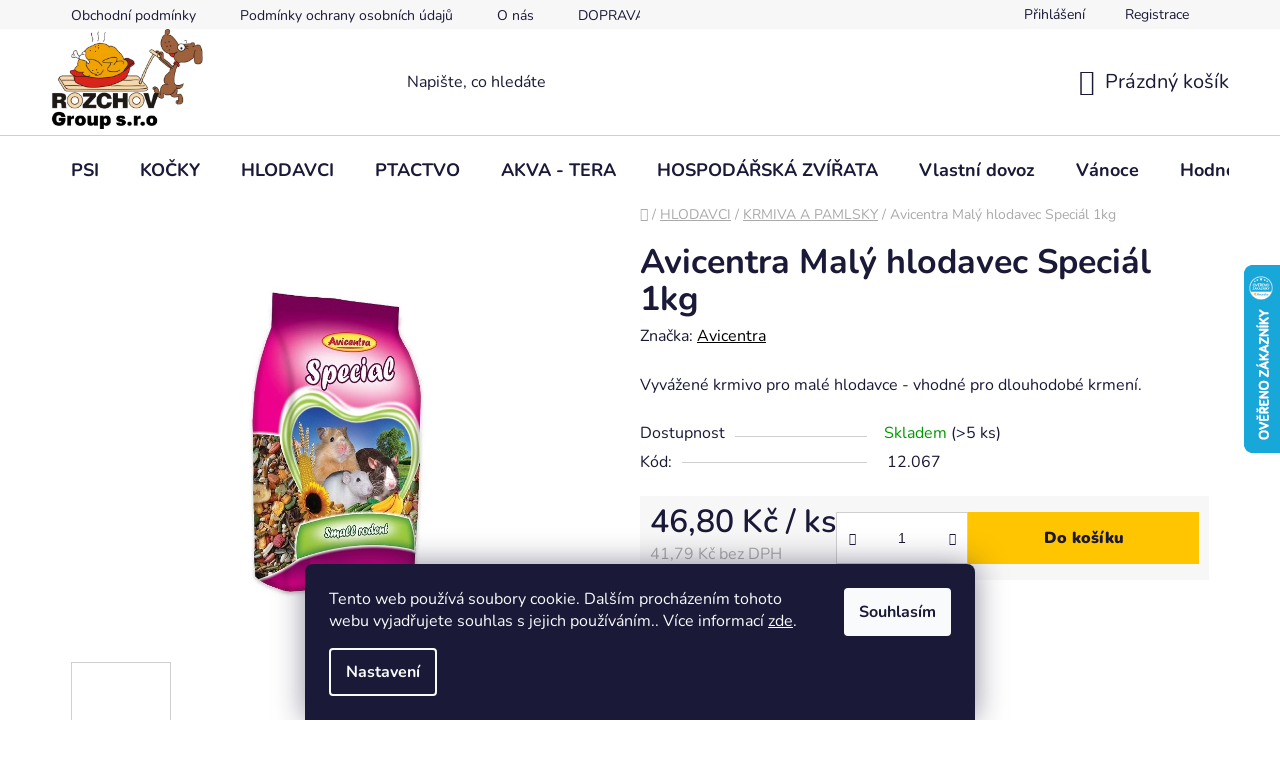

--- FILE ---
content_type: text/html; charset=utf-8
request_url: https://www.rozchov.cz/avicentra-maly-hlodavec-special-1kg/
body_size: 25244
content:
<!doctype html><html lang="cs" dir="ltr" class="header-background-light external-fonts-loaded"><head><meta charset="utf-8" /><meta name="viewport" content="width=device-width,initial-scale=1" /><title>Avicentra Malý hlodavec Speciál 1kg - ROZCHOV Group s.r.o.</title><link rel="preconnect" href="https://cdn.myshoptet.com" /><link rel="dns-prefetch" href="https://cdn.myshoptet.com" /><link rel="preload" href="https://cdn.myshoptet.com/prj/dist/master/cms/libs/jquery/jquery-1.11.3.min.js" as="script" /><link href="https://cdn.myshoptet.com/prj/dist/master/cms/templates/frontend_templates/shared/css/font-face/nunito.css" rel="stylesheet"><link href="https://cdn.myshoptet.com/prj/dist/master/shop/dist/font-shoptet-13.css.5d691cfa7dea9a48eb63.css" rel="stylesheet"><script>
dataLayer = [];
dataLayer.push({'shoptet' : {
    "pageType": "productDetail",
    "currency": "CZK",
    "currencyInfo": {
        "decimalSeparator": ",",
        "exchangeRate": 1,
        "priceDecimalPlaces": 2,
        "symbol": "K\u010d",
        "symbolLeft": 0,
        "thousandSeparator": " "
    },
    "language": "cs",
    "projectId": 346520,
    "product": {
        "id": 40911,
        "guid": "faaa41ac-a510-11ec-a32c-ecf4bbdf609a",
        "hasVariants": false,
        "codes": [
            {
                "code": "12.067",
                "quantity": "> 5",
                "stocks": [
                    {
                        "id": "ext",
                        "quantity": "> 5"
                    }
                ]
            }
        ],
        "code": "12.067",
        "name": "Avicentra Mal\u00fd hlodavec Speci\u00e1l 1kg",
        "appendix": "",
        "weight": "0",
        "manufacturer": "Avicentra",
        "manufacturerGuid": "1EF53335C43B6C18957BDA0BA3DED3EE",
        "currentCategory": "krmiva a chovatelsk\u00e9 pot\u0159eby pro hlodavce | krmiva a pamlsky pro hlodavce",
        "currentCategoryGuid": "ad6f634a-79c8-11ea-90ab-b8ca3a6a5ac4",
        "defaultCategory": "krmiva a chovatelsk\u00e9 pot\u0159eby pro hlodavce | krmiva a pamlsky pro hlodavce",
        "defaultCategoryGuid": "ad6f634a-79c8-11ea-90ab-b8ca3a6a5ac4",
        "currency": "CZK",
        "priceWithVat": 46.799999999999997
    },
    "stocks": [
        {
            "id": "ext",
            "title": "Sklad",
            "isDeliveryPoint": 0,
            "visibleOnEshop": 1
        }
    ],
    "cartInfo": {
        "id": null,
        "freeShipping": false,
        "leftToFreeGift": {
            "formattedPrice": "0 K\u010d",
            "priceLeft": 0
        },
        "freeGift": false,
        "leftToFreeShipping": {
            "priceLeft": 1300,
            "dependOnRegion": 0,
            "formattedPrice": "1 300 K\u010d"
        },
        "discountCoupon": [],
        "getNoBillingShippingPrice": {
            "withoutVat": 0,
            "vat": 0,
            "withVat": 0
        },
        "cartItems": [],
        "taxMode": "ORDINARY"
    },
    "cart": [],
    "customer": {
        "priceRatio": 1,
        "priceListId": 1,
        "groupId": null,
        "registered": false,
        "mainAccount": false
    }
}});
dataLayer.push({'cookie_consent' : {
    "marketing": "denied",
    "analytics": "denied"
}});
document.addEventListener('DOMContentLoaded', function() {
    shoptet.consent.onAccept(function(agreements) {
        if (agreements.length == 0) {
            return;
        }
        dataLayer.push({
            'cookie_consent' : {
                'marketing' : (agreements.includes(shoptet.config.cookiesConsentOptPersonalisation)
                    ? 'granted' : 'denied'),
                'analytics': (agreements.includes(shoptet.config.cookiesConsentOptAnalytics)
                    ? 'granted' : 'denied')
            },
            'event': 'cookie_consent'
        });
    });
});
</script>
<meta property="og:type" content="website"><meta property="og:site_name" content="rozchov.cz"><meta property="og:url" content="https://www.rozchov.cz/avicentra-maly-hlodavec-special-1kg/"><meta property="og:title" content="Avicentra Malý hlodavec Speciál 1kg - ROZCHOV Group s.r.o."><meta name="author" content="ROZCHOV Group s.r.o."><meta name="web_author" content="Shoptet.cz"><meta name="dcterms.rightsHolder" content="www.rozchov.cz"><meta name="robots" content="index,follow"><meta property="og:image" content="https://cdn.myshoptet.com/usr/www.rozchov.cz/user/shop/big/40911-2_1752-avicentra-maly-hlodavec-special-1kg.jpg?68945a28"><meta property="og:description" content="Avicentra Malý hlodavec Speciál 1kg. Vyvážené krmivo pro malé hlodavce - vhodné pro dlouhodobé krmení."><meta name="description" content="Avicentra Malý hlodavec Speciál 1kg. Vyvážené krmivo pro malé hlodavce - vhodné pro dlouhodobé krmení."><meta property="product:price:amount" content="46.8"><meta property="product:price:currency" content="CZK"><style>:root {--color-primary: #000000;--color-primary-h: 0;--color-primary-s: 0%;--color-primary-l: 0%;--color-primary-hover: #FFC500;--color-primary-hover-h: 46;--color-primary-hover-s: 100%;--color-primary-hover-l: 50%;--color-secondary: #FFC500;--color-secondary-h: 46;--color-secondary-s: 100%;--color-secondary-l: 50%;--color-secondary-hover: #FFC500;--color-secondary-hover-h: 46;--color-secondary-hover-s: 100%;--color-secondary-hover-l: 50%;--color-tertiary: #000000;--color-tertiary-h: 0;--color-tertiary-s: 0%;--color-tertiary-l: 0%;--color-tertiary-hover: #cfcfcf;--color-tertiary-hover-h: 0;--color-tertiary-hover-s: 0%;--color-tertiary-hover-l: 81%;--color-header-background: #ffffff;--template-font: "Nunito";--template-headings-font: "Nunito";--header-background-url: url("[data-uri]");--cookies-notice-background: #1A1937;--cookies-notice-color: #F8FAFB;--cookies-notice-button-hover: #f5f5f5;--cookies-notice-link-hover: #27263f;--templates-update-management-preview-mode-content: "Náhled aktualizací šablony je aktivní pro váš prohlížeč."}</style>
    
    <link href="https://cdn.myshoptet.com/prj/dist/master/shop/dist/main-13.less.37f5669a6e319a205dd4.css" rel="stylesheet" />
            <link href="https://cdn.myshoptet.com/prj/dist/master/shop/dist/mobile-header-v1-13.less.0eef05b29271a35e0eed.css" rel="stylesheet" />
    
    <script>var shoptet = shoptet || {};</script>
    <script src="https://cdn.myshoptet.com/prj/dist/master/shop/dist/main-3g-header.js.b3b3f48cd33902743054.js"></script>
<!-- User include --><!-- project html code header -->
<style>
@media screen and (min-width: 40.063em){
#logo img {
    max-height: 104px;
    position: relative;
    top: 12px;
}
nav#menu {
    margin-top: 20px;
}
}
#navigation span {
    color: #000 !important;
    font-size: 14px;
}
small.product-code {
    font-size: 12px;
    color: #000;
    font-weight: 600;
    size:0.8em;
}
#tr-links a:before {
     color: #cb0000;}
     
.products-block > div .p .p-code{
		color:Black;
    background-color:white;
      font-size: 0.8em;
    }
@media (min-width: 480px) {
  #header .site-name a img {
    max-height: 100px;
  }
}

#header .search-input {
  background-color: var(--color-header-background);
  color: var(--_color-header-text);
  width: 200%;
  position: relative;
  left: -10vw;
}

.flag.flag-action {
    background-color: #ff00d7;
	color: black;
  font-size:1em;

}

@media (min-width: 768px) {
  #header .header-top {
    padding: 0px 0;
  }
}
.price-save {
    color: #ff00d7;
}

.flag.flag-discount {
    background-color:  #ff00d7;
    color:black;
}

.price-standard>span {
    text-decoration: line-through;
    color:black;
}
.flags-extra .price-save, .flags-extra .price-standard {
    color: black;
}

@media (min-width: 768px) {
    .p-image-wrapper .flags-extra .flag .price-save, .p-image-wrapper .flags-extra .flag .price-standard {
        font-size: 20px;
    }
}
#a-home:hover:before { color: 986536; }
.ordering-process .p-discount{
display:inline-block;
    font-size: 16px;
    vertical-align: middle;
}
</style>
<!-- Facebook Pixel Code -->
<script>
  !function(f,b,e,v,n,t,s)
  {if(f.fbq)return;n=f.fbq=function(){n.callMethod?
  n.callMethod.apply(n,arguments):n.queue.push(arguments)};
  if(!f._fbq)f._fbq=n;n.push=n;n.loaded=!0;n.version='2.0';
  n.queue=[];t=b.createElement(e);t.async=!0;
  t.src=v;s=b.getElementsByTagName(e)[0];
  s.parentNode.insertBefore(t,s)}(window, document,'script',
  'https://connect.facebook.net/en_US/fbevents.js');
  fbq('init', '1345577555638758');
  fbq('track', 'PageView');
</script>
<noscript><img height="1" width="1" style="display:none"
  src="https://www.facebook.com/tr?id=1345577555638758&ev=PageView&noscript=1"
/></noscript>
<!-- End Facebook Pixel Code -->
<!-- /User include --><link rel="shortcut icon" href="/favicon.ico" type="image/x-icon" /><link rel="canonical" href="https://www.rozchov.cz/avicentra-maly-hlodavec-special-1kg/" />    <script>
        var _hwq = _hwq || [];
        _hwq.push(['setKey', '709C24363E29D489ADC3415F598B7071']);
        _hwq.push(['setTopPos', '200']);
        _hwq.push(['showWidget', '22']);
        (function() {
            var ho = document.createElement('script');
            ho.src = 'https://cz.im9.cz/direct/i/gjs.php?n=wdgt&sak=709C24363E29D489ADC3415F598B7071';
            var s = document.getElementsByTagName('script')[0]; s.parentNode.insertBefore(ho, s);
        })();
    </script>
    <!-- Global site tag (gtag.js) - Google Analytics -->
    <script async src="https://www.googletagmanager.com/gtag/js?id=G-X61H3WR78D"></script>
    <script>
        
        window.dataLayer = window.dataLayer || [];
        function gtag(){dataLayer.push(arguments);}
        

                    console.debug('default consent data');

            gtag('consent', 'default', {"ad_storage":"denied","analytics_storage":"denied","ad_user_data":"denied","ad_personalization":"denied","wait_for_update":500});
            dataLayer.push({
                'event': 'default_consent'
            });
        
        gtag('js', new Date());

        
                gtag('config', 'G-X61H3WR78D', {"groups":"GA4","send_page_view":false,"content_group":"productDetail","currency":"CZK","page_language":"cs"});
        
        
        
        
        
        
                    gtag('event', 'page_view', {"send_to":"GA4","page_language":"cs","content_group":"productDetail","currency":"CZK"});
        
                gtag('set', 'currency', 'CZK');

        gtag('event', 'view_item', {
            "send_to": "UA",
            "items": [
                {
                    "id": "12.067",
                    "name": "Avicentra Mal\u00fd hlodavec Speci\u00e1l 1kg",
                    "category": "krmiva a chovatelsk\u00e9 pot\u0159eby pro hlodavce \/ krmiva a pamlsky pro hlodavce",
                                        "brand": "Avicentra",
                                                            "price": 41.79
                }
            ]
        });
        
        
        
        
        
                    gtag('event', 'view_item', {"send_to":"GA4","page_language":"cs","content_group":"productDetail","value":41.789999999999999,"currency":"CZK","items":[{"item_id":"12.067","item_name":"Avicentra Mal\u00fd hlodavec Speci\u00e1l 1kg","item_brand":"Avicentra","item_category":"krmiva a chovatelsk\u00e9 pot\u0159eby pro hlodavce","item_category2":"krmiva a pamlsky pro hlodavce","price":41.789999999999999,"quantity":1,"index":0}]});
        
        
        
        
        
        
        
        document.addEventListener('DOMContentLoaded', function() {
            if (typeof shoptet.tracking !== 'undefined') {
                for (var id in shoptet.tracking.bannersList) {
                    gtag('event', 'view_promotion', {
                        "send_to": "UA",
                        "promotions": [
                            {
                                "id": shoptet.tracking.bannersList[id].id,
                                "name": shoptet.tracking.bannersList[id].name,
                                "position": shoptet.tracking.bannersList[id].position
                            }
                        ]
                    });
                }
            }

            shoptet.consent.onAccept(function(agreements) {
                if (agreements.length !== 0) {
                    console.debug('gtag consent accept');
                    var gtagConsentPayload =  {
                        'ad_storage': agreements.includes(shoptet.config.cookiesConsentOptPersonalisation)
                            ? 'granted' : 'denied',
                        'analytics_storage': agreements.includes(shoptet.config.cookiesConsentOptAnalytics)
                            ? 'granted' : 'denied',
                                                                                                'ad_user_data': agreements.includes(shoptet.config.cookiesConsentOptPersonalisation)
                            ? 'granted' : 'denied',
                        'ad_personalization': agreements.includes(shoptet.config.cookiesConsentOptPersonalisation)
                            ? 'granted' : 'denied',
                        };
                    console.debug('update consent data', gtagConsentPayload);
                    gtag('consent', 'update', gtagConsentPayload);
                    dataLayer.push(
                        { 'event': 'update_consent' }
                    );
                }
            });
        });
    </script>
<script>
    (function(t, r, a, c, k, i, n, g) { t['ROIDataObject'] = k;
    t[k]=t[k]||function(){ (t[k].q=t[k].q||[]).push(arguments) },t[k].c=i;n=r.createElement(a),
    g=r.getElementsByTagName(a)[0];n.async=1;n.src=c;g.parentNode.insertBefore(n,g)
    })(window, document, 'script', '//www.heureka.cz/ocm/sdk.js?source=shoptet&version=2&page=product_detail', 'heureka', 'cz');

    heureka('set_user_consent', 0);
</script>
</head><body class="desktop id-792 in-krmiva-a-pamlsky-pro-hlodavce template-13 type-product type-detail one-column-body columns-3 smart-labels-active ums_a11y_category_page--on ums_discussion_rating_forms--off ums_a11y_pagination--on mobile-header-version-1"><noscript>
    <style>
        #header {
            padding-top: 0;
            position: relative !important;
            top: 0;
        }
        .header-navigation {
            position: relative !important;
        }
        .overall-wrapper {
            margin: 0 !important;
        }
        body:not(.ready) {
            visibility: visible !important;
        }
    </style>
    <div class="no-javascript">
        <div class="no-javascript__title">Musíte změnit nastavení vašeho prohlížeče</div>
        <div class="no-javascript__text">Podívejte se na: <a href="https://www.google.com/support/bin/answer.py?answer=23852">Jak povolit JavaScript ve vašem prohlížeči</a>.</div>
        <div class="no-javascript__text">Pokud používáte software na blokování reklam, může být nutné povolit JavaScript z této stránky.</div>
        <div class="no-javascript__text">Děkujeme.</div>
    </div>
</noscript>

        <div id="fb-root"></div>
        <script>
            window.fbAsyncInit = function() {
                FB.init({
//                    appId            : 'your-app-id',
                    autoLogAppEvents : true,
                    xfbml            : true,
                    version          : 'v19.0'
                });
            };
        </script>
        <script async defer crossorigin="anonymous" src="https://connect.facebook.net/cs_CZ/sdk.js"></script>    <div class="siteCookies siteCookies--bottom siteCookies--dark js-siteCookies" role="dialog" data-testid="cookiesPopup" data-nosnippet>
        <div class="siteCookies__form">
            <div class="siteCookies__content">
                <div class="siteCookies__text">
                    Tento web používá soubory cookie. Dalším procházením tohoto webu vyjadřujete souhlas s jejich používáním.. Více informací <a href="http://www.rozchov.cz/podminky-ochrany-osobnich-udaju/" target="\" _blank="">zde</a>.
                </div>
                <p class="siteCookies__links">
                    <button class="siteCookies__link js-cookies-settings" aria-label="Nastavení cookies" data-testid="cookiesSettings">Nastavení</button>
                </p>
            </div>
            <div class="siteCookies__buttonWrap">
                                <button class="siteCookies__button js-cookiesConsentSubmit" value="all" aria-label="Přijmout cookies" data-testid="buttonCookiesAccept">Souhlasím</button>
            </div>
        </div>
        <script>
            document.addEventListener("DOMContentLoaded", () => {
                const siteCookies = document.querySelector('.js-siteCookies');
                document.addEventListener("scroll", shoptet.common.throttle(() => {
                    const st = document.documentElement.scrollTop;
                    if (st > 1) {
                        siteCookies.classList.add('siteCookies--scrolled');
                    } else {
                        siteCookies.classList.remove('siteCookies--scrolled');
                    }
                }, 100));
            });
        </script>
    </div>
<a href="#content" class="skip-link sr-only">Přejít na obsah</a><div class="overall-wrapper"><div class="user-action"><div class="container"><div class="user-action-in"><div class="user-action-login popup-widget login-widget"><div class="popup-widget-inner"><h2>Přihlášení k vašemu účtu</h2><div id="customerLogin"><form action="/action/Customer/Login/" method="post" id="formLoginIncluded" class="csrf-enabled" data-testid="formLogin"><input type="hidden" name="referer" value="" /><div class="form-group"><div class="input-wrapper email js-validated-element-wrapper no-label"><input type="email" name="email" class="form-control" placeholder="E-mailová adresa (např. jan@novak.cz)" data-testid="inputEmail" autocomplete="email" required /></div></div><div class="form-group"><div class="input-wrapper password js-validated-element-wrapper no-label"><input type="password" name="password" class="form-control" placeholder="Heslo" data-testid="inputPassword" autocomplete="current-password" required /><span class="no-display">Nemůžete vyplnit toto pole</span><input type="text" name="surname" value="" class="no-display" /></div></div><div class="form-group"><div class="login-wrapper"><button type="submit" class="btn btn-secondary btn-text btn-login" data-testid="buttonSubmit">Přihlásit se</button><div class="password-helper"><a href="/registrace/" data-testid="signup" rel="nofollow">Nová registrace</a><a href="/klient/zapomenute-heslo/" rel="nofollow">Zapomenuté heslo</a></div></div></div></form>
</div></div></div>
    <div id="cart-widget" class="user-action-cart popup-widget cart-widget loader-wrapper" data-testid="popupCartWidget" role="dialog" aria-hidden="true">
        <div class="popup-widget-inner cart-widget-inner place-cart-here">
            <div class="loader-overlay">
                <div class="loader"></div>
            </div>
        </div>
    </div>
</div>
</div></div><div class="top-navigation-bar" data-testid="topNavigationBar">

    <div class="container">

                            <div class="top-navigation-menu">
                <ul class="top-navigation-bar-menu">
                                            <li class="top-navigation-menu-item-39">
                            <a href="/obchodni-podminky/" title="Obchodní podmínky">Obchodní podmínky</a>
                        </li>
                                            <li class="top-navigation-menu-item-691">
                            <a href="/podminky-ochrany-osobnich-udaju/" title="Podmínky ochrany osobních údajů ">Podmínky ochrany osobních údajů </a>
                        </li>
                                            <li class="top-navigation-menu-item-1347">
                            <a href="/o-nas/" title="O nás">O nás</a>
                        </li>
                                            <li class="top-navigation-menu-item-1539">
                            <a href="/doprava-a-platby/" title="DOPRAVA A PLATBY">DOPRAVA A PLATBY</a>
                        </li>
                                    </ul>
                <div class="top-navigation-menu-trigger">Více</div>
                <ul class="top-navigation-bar-menu-helper"></ul>
            </div>
        
        <div class="top-navigation-tools">
                        <a href="/login/?backTo=%2Favicentra-maly-hlodavec-special-1kg%2F" class="top-nav-button top-nav-button-login primary login toggle-window" data-target="login" data-testid="signin" rel="nofollow"><span>Přihlášení</span></a><a href="/registrace/" data-testid="headerSignup">Registrace</a>        </div>

    </div>

</div>
<header id="header">
        <div class="header-top">
            <div class="container navigation-wrapper header-top-wrapper">
                <div class="site-name"><a href="/" data-testid="linkWebsiteLogo"><img src="https://cdn.myshoptet.com/usr/www.rozchov.cz/user/logos/rozchov_group_s.jpg" alt="ROZCHOV Group s.r.o." fetchpriority="low" /></a></div>                <div class="search" itemscope itemtype="https://schema.org/WebSite">
                    <meta itemprop="headline" content="krmiva a pamlsky pro hlodavce"/><meta itemprop="url" content="https://www.rozchov.cz"/><meta itemprop="text" content="Avicentra Malý hlodavec Speciál 1kg. Vyvážené krmivo pro malé hlodavce - vhodné pro dlouhodobé krmení."/>                    <form action="/action/ProductSearch/prepareString/" method="post"
    id="formSearchForm" class="search-form compact-form js-search-main"
    itemprop="potentialAction" itemscope itemtype="https://schema.org/SearchAction" data-testid="searchForm">
    <fieldset>
        <meta itemprop="target"
            content="https://www.rozchov.cz/vyhledavani/?string={string}"/>
        <input type="hidden" name="language" value="cs"/>
        
            
    <span class="search-input-icon" aria-hidden="true"></span>

<input
    type="search"
    name="string"
        class="query-input form-control search-input js-search-input"
    placeholder="Napište, co hledáte"
    autocomplete="off"
    required
    itemprop="query-input"
    aria-label="Hledat"
    data-testid="searchInput"
>
            <button type="submit" class="btn btn-default search-button" data-testid="searchBtn">Hledat</button>
        
    </fieldset>
</form>
                </div>
                <div class="navigation-buttons">
                    <a href="#" class="toggle-window" data-target="search" data-testid="linkSearchIcon"><span class="sr-only">Hledat</span></a>
                        
    <a href="/kosik/" class="btn btn-icon toggle-window cart-count" data-target="cart" data-hover="true" data-redirect="true" data-testid="headerCart" rel="nofollow" aria-haspopup="dialog" aria-expanded="false" aria-controls="cart-widget">
        
                <span class="sr-only">Nákupní košík</span>
        
            <span class="cart-price visible-lg-inline-block" data-testid="headerCartPrice">
                                    Prázdný košík                            </span>
        
    
            </a>
                    <a href="#" class="toggle-window" data-target="navigation" data-testid="hamburgerMenu"></a>
                </div>
            </div>
        </div>
        <div class="header-bottom">
            <div class="container navigation-wrapper header-bottom-wrapper js-navigation-container">
                <nav id="navigation" aria-label="Hlavní menu" data-collapsible="true"><div class="navigation-in menu"><ul class="menu-level-1" role="menubar" data-testid="headerMenuItems"><li class="menu-item-726 ext" role="none"><a href="/krmiva--pamlsky--vitaminy-a-chovatelske-potreby-pro-psy/" data-testid="headerMenuItem" role="menuitem" aria-haspopup="true" aria-expanded="false"><b>PSI</b><span class="submenu-arrow"></span></a><ul class="menu-level-2" aria-label="PSI" tabindex="-1" role="menu"><li class="menu-item-729 has-third-level" role="none"><a href="/krmiva--pamlsky-a-vitaminy-pro-psy/" class="menu-image" data-testid="headerMenuItem" tabindex="-1" aria-hidden="true"><img src="data:image/svg+xml,%3Csvg%20width%3D%22140%22%20height%3D%22100%22%20xmlns%3D%22http%3A%2F%2Fwww.w3.org%2F2000%2Fsvg%22%3E%3C%2Fsvg%3E" alt="" aria-hidden="true" width="140" height="100"  data-src="https://cdn.myshoptet.com/usr/www.rozchov.cz/user/categories/thumb/krmivo-pro-psy-rozchov.jpg" fetchpriority="low" /></a><div><a href="/krmiva--pamlsky-a-vitaminy-pro-psy/" data-testid="headerMenuItem" role="menuitem"><span>KRMIVA,PAMLSKY A VITAMÍNY</span></a>
                                                    <ul class="menu-level-3" role="menu">
                                                                    <li class="menu-item-759" role="none">
                                        <a href="/granule-pro-psy/" data-testid="headerMenuItem" role="menuitem">
                                            GRANULE</a>,                                    </li>
                                                                    <li class="menu-item-732" role="none">
                                        <a href="/pamlsky-pro-psy/" data-testid="headerMenuItem" role="menuitem">
                                            PAMLSKY</a>,                                    </li>
                                                                    <li class="menu-item-948" role="none">
                                        <a href="/konzervy-pro-psy/" data-testid="headerMenuItem" role="menuitem">
                                            KONZERVY</a>,                                    </li>
                                                                    <li class="menu-item-912" role="none">
                                        <a href="/salamy-pro-psy/" data-testid="headerMenuItem" role="menuitem">
                                            SALÁMY</a>,                                    </li>
                                                                    <li class="menu-item-945" role="none">
                                        <a href="/kapsicky-a-vanicky-pro-psy/" data-testid="headerMenuItem" role="menuitem">
                                            KAPSIČKY A VANIČKY</a>,                                    </li>
                                                                    <li class="menu-item-903" role="none">
                                        <a href="/oleje-a-doplnky-pro-psy/" data-testid="headerMenuItem" role="menuitem">
                                            OLEJE A DOPLŇKY PRO ZDRAVÍ</a>,                                    </li>
                                                                    <li class="menu-item-960" role="none">
                                        <a href="/prilohy-pro-psy/" data-testid="headerMenuItem" role="menuitem">
                                            PŘÍLOHY</a>,                                    </li>
                                                                    <li class="menu-item-738" role="none">
                                        <a href="/psi-krmivo-pro-barfare/" data-testid="headerMenuItem" role="menuitem">
                                            BARF</a>                                    </li>
                                                            </ul>
                        </div></li><li class="menu-item-834 has-third-level" role="none"><a href="/chovatelske-potreby-pro-psy-2/" class="menu-image" data-testid="headerMenuItem" tabindex="-1" aria-hidden="true"><img src="data:image/svg+xml,%3Csvg%20width%3D%22140%22%20height%3D%22100%22%20xmlns%3D%22http%3A%2F%2Fwww.w3.org%2F2000%2Fsvg%22%3E%3C%2Fsvg%3E" alt="" aria-hidden="true" width="140" height="100"  data-src="https://cdn.myshoptet.com/usr/www.rozchov.cz/user/categories/thumb/chovatelske-poteby.jpg" fetchpriority="low" /></a><div><a href="/chovatelske-potreby-pro-psy-2/" data-testid="headerMenuItem" role="menuitem"><span>CHOVATELSKÉ POTŘEBY</span></a>
                                                    <ul class="menu-level-3" role="menu">
                                                                    <li class="menu-item-1116" role="none">
                                        <a href="/nahubky-pro-psy/" data-testid="headerMenuItem" role="menuitem">
                                            NÁHUBKY</a>,                                    </li>
                                                                    <li class="menu-item-837" role="none">
                                        <a href="/hracky-pro-psy/" data-testid="headerMenuItem" role="menuitem">
                                            HRAČKY</a>,                                    </li>
                                                                    <li class="menu-item-855" role="none">
                                        <a href="/sikovne-doplnky-pro-psy/" data-testid="headerMenuItem" role="menuitem">
                                            ŠIKOVNÉ DOPLŇKY</a>,                                    </li>
                                                                    <li class="menu-item-858" role="none">
                                        <a href="/hygiena-a-antiparazitika-pro-psy/" data-testid="headerMenuItem" role="menuitem">
                                            HYGIENA A ANTIPARAZITIKA</a>,                                    </li>
                                                                    <li class="menu-item-1005" role="none">
                                        <a href="/obojek-pro-psa/" data-testid="headerMenuItem" role="menuitem">
                                            OBOJKY</a>,                                    </li>
                                                                    <li class="menu-item-1038" role="none">
                                        <a href="/voditko-pro-psa/" data-testid="headerMenuItem" role="menuitem">
                                            VODÍTKA</a>,                                    </li>
                                                                    <li class="menu-item-1050" role="none">
                                        <a href="/misky-pro-psy/" data-testid="headerMenuItem" role="menuitem">
                                            MISKY</a>,                                    </li>
                                                                    <li class="menu-item-1077" role="none">
                                        <a href="/pelechy-a-polstare-pro-psy/" data-testid="headerMenuItem" role="menuitem">
                                            PELECHY, POLŠTÁŘE A KUKANĚ</a>,                                    </li>
                                                                    <li class="menu-item-1131" role="none">
                                        <a href="/vycesavani-a-strihani-pejsku/" data-testid="headerMenuItem" role="menuitem">
                                            VYČESÁVÁNÍ A STŘÍHÁNÍ</a>,                                    </li>
                                                                    <li class="menu-item-1260" role="none">
                                        <a href="/prepravky-a-klece-pro-psy/" data-testid="headerMenuItem" role="menuitem">
                                            PŘEPRAVKY A KLECE</a>,                                    </li>
                                                                    <li class="menu-item-1710" role="none">
                                        <a href="/vycvik--vystava-a-sport/" data-testid="headerMenuItem" role="menuitem">
                                            VYCVIK, VÝSTAVA A SPORT</a>,                                    </li>
                                                                    <li class="menu-item-1837" role="none">
                                        <a href="/postroje-pro-psy/" data-testid="headerMenuItem" role="menuitem">
                                            POSTROJE</a>                                    </li>
                                                            </ul>
                        </div></li></ul></li>
<li class="menu-item-747 ext" role="none"><a href="/krmiva--pamlsky--vitaminy-a-chovatelske-potreby-pro-kocky/" data-testid="headerMenuItem" role="menuitem" aria-haspopup="true" aria-expanded="false"><b>KOČKY</b><span class="submenu-arrow"></span></a><ul class="menu-level-2" aria-label="KOČKY" tabindex="-1" role="menu"><li class="menu-item-750 has-third-level" role="none"><a href="/krmiva--pamlsky-a-vitaminy-pro-kocky/" class="menu-image" data-testid="headerMenuItem" tabindex="-1" aria-hidden="true"><img src="data:image/svg+xml,%3Csvg%20width%3D%22140%22%20height%3D%22100%22%20xmlns%3D%22http%3A%2F%2Fwww.w3.org%2F2000%2Fsvg%22%3E%3C%2Fsvg%3E" alt="" aria-hidden="true" width="140" height="100"  data-src="https://cdn.myshoptet.com/usr/www.rozchov.cz/user/categories/thumb/krmivo-pro-kocky.jpg" fetchpriority="low" /></a><div><a href="/krmiva--pamlsky-a-vitaminy-pro-kocky/" data-testid="headerMenuItem" role="menuitem"><span>KRMIVA, PAMLSKY A VITAMÍNY</span></a>
                                                    <ul class="menu-level-3" role="menu">
                                                                    <li class="menu-item-753" role="none">
                                        <a href="/granule-pro-kocky/" data-testid="headerMenuItem" role="menuitem">
                                            GRANULE</a>,                                    </li>
                                                                    <li class="menu-item-894" role="none">
                                        <a href="/pamlsky-pro-kocky/" data-testid="headerMenuItem" role="menuitem">
                                            PAMLSKY</a>,                                    </li>
                                                                    <li class="menu-item-891" role="none">
                                        <a href="/kapsicky-a-vanicky-pro-kocky/" data-testid="headerMenuItem" role="menuitem">
                                            KAPSIČKY</a>,                                    </li>
                                                                    <li class="menu-item-852" role="none">
                                        <a href="/salamy-a-konzervy-pro-kocky/" data-testid="headerMenuItem" role="menuitem">
                                            KONZERVY</a>,                                    </li>
                                                                    <li class="menu-item-930" role="none">
                                        <a href="/vitaminy-pro-kocky/" data-testid="headerMenuItem" role="menuitem">
                                            VITAMÍNY</a>                                    </li>
                                                            </ul>
                        </div></li><li class="menu-item-807 has-third-level" role="none"><a href="/chovatelske-potreby-pro-kocky/" class="menu-image" data-testid="headerMenuItem" tabindex="-1" aria-hidden="true"><img src="data:image/svg+xml,%3Csvg%20width%3D%22140%22%20height%3D%22100%22%20xmlns%3D%22http%3A%2F%2Fwww.w3.org%2F2000%2Fsvg%22%3E%3C%2Fsvg%3E" alt="" aria-hidden="true" width="140" height="100"  data-src="https://cdn.myshoptet.com/usr/www.rozchov.cz/user/categories/thumb/dolnky-pro-kocky.jpg" fetchpriority="low" /></a><div><a href="/chovatelske-potreby-pro-kocky/" data-testid="headerMenuItem" role="menuitem"><span>CHOVATELSKÉ POTŘEBY</span></a>
                                                    <ul class="menu-level-3" role="menu">
                                                                    <li class="menu-item-1887" role="none">
                                        <a href="/zvireci-lekarna-pro-kocky/" data-testid="headerMenuItem" role="menuitem">
                                            ZVÍŘECÍ LÉKÁRNA</a>,                                    </li>
                                                                    <li class="menu-item-870" role="none">
                                        <a href="/hracky-pro-kocky/" data-testid="headerMenuItem" role="menuitem">
                                            HRAČKY</a>,                                    </li>
                                                                    <li class="menu-item-1800" role="none">
                                        <a href="/prepravky-a-tasky-pro-kocky/" data-testid="headerMenuItem" role="menuitem">
                                            PŘEPAVKY A TAŠKY</a>,                                    </li>
                                                                    <li class="menu-item-1020" role="none">
                                        <a href="/hygiena-a-antiparazitika-pro-kocky/" data-testid="headerMenuItem" role="menuitem">
                                            HYGIENA A ANTIPARAZITIKA</a>,                                    </li>
                                                                    <li class="menu-item-1017" role="none">
                                        <a href="/obojky--voditka-a-postroje-pro-kocky/" data-testid="headerMenuItem" role="menuitem">
                                            OBOJKY,VODÍTKA A POSTROJE</a>,                                    </li>
                                                                    <li class="menu-item-810" role="none">
                                        <a href="/toalety-a-steliva-pro-kocky/" data-testid="headerMenuItem" role="menuitem">
                                            TOALETY A STELIVA</a>,                                    </li>
                                                                    <li class="menu-item-1086" role="none">
                                        <a href="/pelisky-pro-kocky/" data-testid="headerMenuItem" role="menuitem">
                                            PELÍŠKY</a>,                                    </li>
                                                                    <li class="menu-item-1125" role="none">
                                        <a href="/misky-pro-kocky/" data-testid="headerMenuItem" role="menuitem">
                                            MISKY</a>,                                    </li>
                                                                    <li class="menu-item-1134" role="none">
                                        <a href="/vycesavani-a-strihani-kocek/" data-testid="headerMenuItem" role="menuitem">
                                            VYČESÁVÁNÍ</a>                                    </li>
                                                            </ul>
                        </div></li></ul></li>
<li class="menu-item-789 ext" role="none"><a href="/krmiva-a-chovatelske-potreby-pro-hlodavce/" data-testid="headerMenuItem" role="menuitem" aria-haspopup="true" aria-expanded="false"><b>HLODAVCI</b><span class="submenu-arrow"></span></a><ul class="menu-level-2" aria-label="HLODAVCI" tabindex="-1" role="menu"><li class="menu-item-792 has-third-level active" role="none"><a href="/krmiva-a-pamlsky-pro-hlodavce/" class="menu-image" data-testid="headerMenuItem" tabindex="-1" aria-hidden="true"><img src="data:image/svg+xml,%3Csvg%20width%3D%22140%22%20height%3D%22100%22%20xmlns%3D%22http%3A%2F%2Fwww.w3.org%2F2000%2Fsvg%22%3E%3C%2Fsvg%3E" alt="" aria-hidden="true" width="140" height="100"  data-src="https://cdn.myshoptet.com/usr/www.rozchov.cz/user/categories/thumb/krmiva-pro-hlodace.jpg" fetchpriority="low" /></a><div><a href="/krmiva-a-pamlsky-pro-hlodavce/" data-testid="headerMenuItem" role="menuitem"><span>KRMIVA A PAMLSKY</span></a>
                                                    <ul class="menu-level-3" role="menu">
                                                                    <li class="menu-item-795" role="none">
                                        <a href="/granulovana-krmiva-pro-hlodavce/" data-testid="headerMenuItem" role="menuitem">
                                            GRANULOVANÁ</a>,                                    </li>
                                                                    <li class="menu-item-798" role="none">
                                        <a href="/zrniny-a-krmne-smesi-pro-hlodavce/" data-testid="headerMenuItem" role="menuitem">
                                            KRMNÉ-SMĚSI A ZRNINY</a>,                                    </li>
                                                                    <li class="menu-item-819" role="none">
                                        <a href="/vitaminy-a-krmne-doplnky-pro-hlodavce/" data-testid="headerMenuItem" role="menuitem">
                                            VITAMÍNY A DOPLŇKY</a>,                                    </li>
                                                                    <li class="menu-item-828" role="none">
                                        <a href="/tycinky-a-jine-tvary-pro-hlodavce/" data-testid="headerMenuItem" role="menuitem">
                                            TYČINKY</a>,                                    </li>
                                                                    <li class="menu-item-1029" role="none">
                                        <a href="/kreativni-pamlsky-pro-hlodavce/" data-testid="headerMenuItem" role="menuitem">
                                            PAMLSKY</a>,                                    </li>
                                                                    <li class="menu-item-1113" role="none">
                                        <a href="/dropsy-pro-hlodavce/" data-testid="headerMenuItem" role="menuitem">
                                            DROPSY</a>,                                    </li>
                                                                    <li class="menu-item-1881" role="none">
                                        <a href="/pamlsky-pro-hlodavce/" data-testid="headerMenuItem" role="menuitem">
                                            pamlsky pro hlodavce</a>                                    </li>
                                                            </ul>
                        </div></li><li class="menu-item-801 has-third-level" role="none"><a href="/klece-a-vybaveni-pro-hlodavce/" class="menu-image" data-testid="headerMenuItem" tabindex="-1" aria-hidden="true"><img src="data:image/svg+xml,%3Csvg%20width%3D%22140%22%20height%3D%22100%22%20xmlns%3D%22http%3A%2F%2Fwww.w3.org%2F2000%2Fsvg%22%3E%3C%2Fsvg%3E" alt="" aria-hidden="true" width="140" height="100"  data-src="https://cdn.myshoptet.com/usr/www.rozchov.cz/user/categories/thumb/vybaveni-pro-hlody-avce.jpg" fetchpriority="low" /></a><div><a href="/klece-a-vybaveni-pro-hlodavce/" data-testid="headerMenuItem" role="menuitem"><span>KLECE A VYBAVENÍ</span></a>
                                                    <ul class="menu-level-3" role="menu">
                                                                    <li class="menu-item-804" role="none">
                                        <a href="/steliva-a-pisky-pro-hlodavce/" data-testid="headerMenuItem" role="menuitem">
                                            STELIVA A PÍSKY</a>,                                    </li>
                                                                    <li class="menu-item-972" role="none">
                                        <a href="/klece--teraria-a-boxy-pro-hlodavce/" data-testid="headerMenuItem" role="menuitem">
                                            DOMKY A BOXY</a>,                                    </li>
                                                                    <li class="menu-item-1032" role="none">
                                        <a href="/hracky-pro-hlodavce/" data-testid="headerMenuItem" role="menuitem">
                                            HRAČKY</a>,                                    </li>
                                                                    <li class="menu-item-1047" role="none">
                                        <a href="/misky-a-napajecky-pro-hlodavce/" data-testid="headerMenuItem" role="menuitem">
                                            NAPÁJEČKY A MISKY</a>,                                    </li>
                                                                    <li class="menu-item-1203" role="none">
                                        <a href="/voditka-a-postroje-pro-hlodavce/" data-testid="headerMenuItem" role="menuitem">
                                            VODÍTKA A POSTROJE</a>                                    </li>
                                                            </ul>
                        </div></li></ul></li>
<li class="menu-item-780 ext" role="none"><a href="/krmiva-a-chovatelske-potreby-pro-ptaky/" data-testid="headerMenuItem" role="menuitem" aria-haspopup="true" aria-expanded="false"><b>PTACTVO</b><span class="submenu-arrow"></span></a><ul class="menu-level-2" aria-label="PTACTVO" tabindex="-1" role="menu"><li class="menu-item-783 has-third-level" role="none"><a href="/krmivo-a-pamlsky-pro-ptaky/" class="menu-image" data-testid="headerMenuItem" tabindex="-1" aria-hidden="true"><img src="data:image/svg+xml,%3Csvg%20width%3D%22140%22%20height%3D%22100%22%20xmlns%3D%22http%3A%2F%2Fwww.w3.org%2F2000%2Fsvg%22%3E%3C%2Fsvg%3E" alt="" aria-hidden="true" width="140" height="100"  data-src="https://cdn.myshoptet.com/usr/www.rozchov.cz/user/categories/thumb/krmeni-pro-hlodavce.jpg" fetchpriority="low" /></a><div><a href="/krmivo-a-pamlsky-pro-ptaky/" data-testid="headerMenuItem" role="menuitem"><span>KRMIVO A PAMLSKY</span></a>
                                                    <ul class="menu-level-3" role="menu">
                                                                    <li class="menu-item-786" role="none">
                                        <a href="/krmne-smesi-pro-ptaky/" data-testid="headerMenuItem" role="menuitem">
                                            KRMNÉ SMĚSI</a>,                                    </li>
                                                                    <li class="menu-item-825" role="none">
                                        <a href="/jednodruhove-zrniny-pro-ptaky/" data-testid="headerMenuItem" role="menuitem">
                                            JEDNODRUHOVÉ ZRNINY</a>,                                    </li>
                                                                    <li class="menu-item-831" role="none">
                                        <a href="/tycinky-a-jine-tvary-pro-ptaky/" data-testid="headerMenuItem" role="menuitem">
                                            TYČINKY</a>,                                    </li>
                                                                    <li class="menu-item-822" role="none">
                                        <a href="/vitaminy-a-krmne-doplnky-pro-ptactvo/" data-testid="headerMenuItem" role="menuitem">
                                            VITAMÍNY A DOPLŇKY</a>,                                    </li>
                                                                    <li class="menu-item-1023" role="none">
                                        <a href="/kreativni-pamlsky-pro-ptaky/" data-testid="headerMenuItem" role="menuitem">
                                            PAMLSKY</a>                                    </li>
                                                            </ul>
                        </div></li><li class="menu-item-813 has-third-level" role="none"><a href="/krmitka-a-vybaveni-pro-ptaky/" class="menu-image" data-testid="headerMenuItem" tabindex="-1" aria-hidden="true"><img src="data:image/svg+xml,%3Csvg%20width%3D%22140%22%20height%3D%22100%22%20xmlns%3D%22http%3A%2F%2Fwww.w3.org%2F2000%2Fsvg%22%3E%3C%2Fsvg%3E" alt="" aria-hidden="true" width="140" height="100"  data-src="https://cdn.myshoptet.com/usr/www.rozchov.cz/user/categories/thumb/krmitka_a_vybaveni.jpg" fetchpriority="low" /></a><div><a href="/krmitka-a-vybaveni-pro-ptaky/" data-testid="headerMenuItem" role="menuitem"><span>KRMÍTKA A VYBAVENÍ</span></a>
                                                    <ul class="menu-level-3" role="menu">
                                                                    <li class="menu-item-816" role="none">
                                        <a href="/steliva-pro-ptaky/" data-testid="headerMenuItem" role="menuitem">
                                            STELIVA</a>,                                    </li>
                                                                    <li class="menu-item-975" role="none">
                                        <a href="/napajecky--krmitka-a-misky-pro-ptaky/" data-testid="headerMenuItem" role="menuitem">
                                            NAPÁJEČKY KRMÍTKA A MISKY</a>,                                    </li>
                                                                    <li class="menu-item-1026" role="none">
                                        <a href="/hracky-pro-ptaky/" data-testid="headerMenuItem" role="menuitem">
                                            HRAČKY</a>,                                    </li>
                                                                    <li class="menu-item-1062" role="none">
                                        <a href="/koupelny-a-prislusenstvi-pro-ptaky/" data-testid="headerMenuItem" role="menuitem">
                                            KOUPELNY A PŘÍSLUŠENSTVÍ</a>,                                    </li>
                                                                    <li class="menu-item-1167" role="none">
                                        <a href="/prepravky-a-klece-pro-ptaky/" data-testid="headerMenuItem" role="menuitem">
                                            PŘEPRAVKY A KLECE</a>                                    </li>
                                                            </ul>
                        </div></li></ul></li>
<li class="menu-item-741 ext" role="none"><a href="/krmivo-a-vybaveni-akvarii-pro-ryby/" data-testid="headerMenuItem" role="menuitem" aria-haspopup="true" aria-expanded="false"><b>AKVA - TERA</b><span class="submenu-arrow"></span></a><ul class="menu-level-2" aria-label="AKVA - TERA" tabindex="-1" role="menu"><li class="menu-item-990" role="none"><a href="/krmiva-pro-ryby/" class="menu-image" data-testid="headerMenuItem" tabindex="-1" aria-hidden="true"><img src="data:image/svg+xml,%3Csvg%20width%3D%22140%22%20height%3D%22100%22%20xmlns%3D%22http%3A%2F%2Fwww.w3.org%2F2000%2Fsvg%22%3E%3C%2Fsvg%3E" alt="" aria-hidden="true" width="140" height="100"  data-src="https://cdn.myshoptet.com/usr/www.rozchov.cz/user/categories/thumb/krmivo-pro-ryby.jpg" fetchpriority="low" /></a><div><a href="/krmiva-pro-ryby/" data-testid="headerMenuItem" role="menuitem"><span>KRMIVA</span></a>
                        </div></li><li class="menu-item-744" role="none"><a href="/dekorace-a-vybaveni-akvarii/" class="menu-image" data-testid="headerMenuItem" tabindex="-1" aria-hidden="true"><img src="data:image/svg+xml,%3Csvg%20width%3D%22140%22%20height%3D%22100%22%20xmlns%3D%22http%3A%2F%2Fwww.w3.org%2F2000%2Fsvg%22%3E%3C%2Fsvg%3E" alt="" aria-hidden="true" width="140" height="100"  data-src="https://cdn.myshoptet.com/usr/www.rozchov.cz/user/categories/thumb/vybaveni-akvarii.jpg" fetchpriority="low" /></a><div><a href="/dekorace-a-vybaveni-akvarii/" data-testid="headerMenuItem" role="menuitem"><span>DEKORACE A VYBAVENÍ AKVÁRIÍ</span></a>
                        </div></li></ul></li>
<li class="menu-item-978 ext" role="none"><a href="/hospodarska-zvirata/" data-testid="headerMenuItem" role="menuitem" aria-haspopup="true" aria-expanded="false"><b>HOSPODÁŘSKÁ ZVÍŘATA</b><span class="submenu-arrow"></span></a><ul class="menu-level-2" aria-label="HOSPODÁŘSKÁ ZVÍŘATA" tabindex="-1" role="menu"><li class="menu-item-981" role="none"><a href="/drubez/" class="menu-image" data-testid="headerMenuItem" tabindex="-1" aria-hidden="true"><img src="data:image/svg+xml,%3Csvg%20width%3D%22140%22%20height%3D%22100%22%20xmlns%3D%22http%3A%2F%2Fwww.w3.org%2F2000%2Fsvg%22%3E%3C%2Fsvg%3E" alt="" aria-hidden="true" width="140" height="100"  data-src="https://cdn.myshoptet.com/usr/www.rozchov.cz/user/categories/thumb/drubez.jpg" fetchpriority="low" /></a><div><a href="/drubez/" data-testid="headerMenuItem" role="menuitem"><span>DRŮBEŽ</span></a>
                        </div></li><li class="menu-item-1065" role="none"><a href="/kralici/" class="menu-image" data-testid="headerMenuItem" tabindex="-1" aria-hidden="true"><img src="data:image/svg+xml,%3Csvg%20width%3D%22140%22%20height%3D%22100%22%20xmlns%3D%22http%3A%2F%2Fwww.w3.org%2F2000%2Fsvg%22%3E%3C%2Fsvg%3E" alt="" aria-hidden="true" width="140" height="100"  data-src="https://cdn.myshoptet.com/usr/www.rozchov.cz/user/categories/thumb/krmivo-pro-kraliky.jpg" fetchpriority="low" /></a><div><a href="/kralici/" data-testid="headerMenuItem" role="menuitem"><span>KRÁLÍCI</span></a>
                        </div></li><li class="menu-item-1074" role="none"><a href="/prasata/" class="menu-image" data-testid="headerMenuItem" tabindex="-1" aria-hidden="true"><img src="data:image/svg+xml,%3Csvg%20width%3D%22140%22%20height%3D%22100%22%20xmlns%3D%22http%3A%2F%2Fwww.w3.org%2F2000%2Fsvg%22%3E%3C%2Fsvg%3E" alt="" aria-hidden="true" width="140" height="100"  data-src="https://cdn.myshoptet.com/usr/www.rozchov.cz/user/categories/thumb/krmibvo-prase.jpg" fetchpriority="low" /></a><div><a href="/prasata/" data-testid="headerMenuItem" role="menuitem"><span>PRASATA</span></a>
                        </div></li><li class="menu-item-1269" role="none"><a href="/krmivo-pro-kozy-a-ovce/" class="menu-image" data-testid="headerMenuItem" tabindex="-1" aria-hidden="true"><img src="data:image/svg+xml,%3Csvg%20width%3D%22140%22%20height%3D%22100%22%20xmlns%3D%22http%3A%2F%2Fwww.w3.org%2F2000%2Fsvg%22%3E%3C%2Fsvg%3E" alt="" aria-hidden="true" width="140" height="100"  data-src="https://cdn.myshoptet.com/prj/dist/master/cms/templates/frontend_templates/00/img/folder.svg" fetchpriority="low" /></a><div><a href="/krmivo-pro-kozy-a-ovce/" data-testid="headerMenuItem" role="menuitem"><span>kozy a ovce</span></a>
                        </div></li></ul></li>
<li class="menu-item-1275 ext" role="none"><a href="/znacky-vlastniho-dovozu-2/" data-testid="headerMenuItem" role="menuitem" aria-haspopup="true" aria-expanded="false"><b>Vlastní dovoz</b><span class="submenu-arrow"></span></a><ul class="menu-level-2" aria-label="Vlastní dovoz" tabindex="-1" role="menu"><li class="menu-item-1344" role="none"><a href="/mr-rozchov-pamlsky/" class="menu-image" data-testid="headerMenuItem" tabindex="-1" aria-hidden="true"><img src="data:image/svg+xml,%3Csvg%20width%3D%22140%22%20height%3D%22100%22%20xmlns%3D%22http%3A%2F%2Fwww.w3.org%2F2000%2Fsvg%22%3E%3C%2Fsvg%3E" alt="" aria-hidden="true" width="140" height="100"  data-src="https://cdn.myshoptet.com/usr/www.rozchov.cz/user/categories/thumb/mr-rozchov.jpg" fetchpriority="low" /></a><div><a href="/mr-rozchov-pamlsky/" data-testid="headerMenuItem" role="menuitem"><span>Mr.ROZCHOV</span></a>
                        </div></li><li class="menu-item-1296 has-third-level" role="none"><a href="/rozchov-wallitzer/" class="menu-image" data-testid="headerMenuItem" tabindex="-1" aria-hidden="true"><img src="data:image/svg+xml,%3Csvg%20width%3D%22140%22%20height%3D%22100%22%20xmlns%3D%22http%3A%2F%2Fwww.w3.org%2F2000%2Fsvg%22%3E%3C%2Fsvg%3E" alt="" aria-hidden="true" width="140" height="100"  data-src="https://cdn.myshoptet.com/usr/www.rozchov.cz/user/categories/thumb/walitzer-krmiva.jpg" fetchpriority="low" /></a><div><a href="/rozchov-wallitzer/" data-testid="headerMenuItem" role="menuitem"><span>WALLITZER</span></a>
                                                    <ul class="menu-level-3" role="menu">
                                                                    <li class="menu-item-1761" role="none">
                                        <a href="/wallitzer/" data-testid="headerMenuItem" role="menuitem">
                                            WALLITZER</a>,                                    </li>
                                                                    <li class="menu-item-1764" role="none">
                                        <a href="/barfit/" data-testid="headerMenuItem" role="menuitem">
                                            BARFIT</a>                                    </li>
                                                            </ul>
                        </div></li><li class="menu-item-1872 has-third-level" role="none"><a href="/uniq-pets/" class="menu-image" data-testid="headerMenuItem" tabindex="-1" aria-hidden="true"><img src="data:image/svg+xml,%3Csvg%20width%3D%22140%22%20height%3D%22100%22%20xmlns%3D%22http%3A%2F%2Fwww.w3.org%2F2000%2Fsvg%22%3E%3C%2Fsvg%3E" alt="" aria-hidden="true" width="140" height="100"  data-src="https://cdn.myshoptet.com/usr/www.rozchov.cz/user/categories/thumb/uniq_pets.jpg" fetchpriority="low" /></a><div><a href="/uniq-pets/" data-testid="headerMenuItem" role="menuitem"><span>UNIQ PETS</span></a>
                                                    <ul class="menu-level-3" role="menu">
                                                                    <li class="menu-item-1875" role="none">
                                        <a href="/krmiva-2/" data-testid="headerMenuItem" role="menuitem">
                                            KRMIVA</a>,                                    </li>
                                                                    <li class="menu-item-1878" role="none">
                                        <a href="/chovatelske-potreby-2/" data-testid="headerMenuItem" role="menuitem">
                                            CHOVATELSKÉ POTŘEBY</a>                                    </li>
                                                            </ul>
                        </div></li><li class="menu-item-1833" role="none"><a href="/https-www-rozchov-cz-tasty-pet-/" class="menu-image" data-testid="headerMenuItem" tabindex="-1" aria-hidden="true"><img src="data:image/svg+xml,%3Csvg%20width%3D%22140%22%20height%3D%22100%22%20xmlns%3D%22http%3A%2F%2Fwww.w3.org%2F2000%2Fsvg%22%3E%3C%2Fsvg%3E" alt="" aria-hidden="true" width="140" height="100"  data-src="https://cdn.myshoptet.com/usr/www.rozchov.cz/user/categories/thumb/sn__mek_obrazovky_2023-02-28_162730.jpg" fetchpriority="low" /></a><div><a href="/https-www-rozchov-cz-tasty-pet-/" data-testid="headerMenuItem" role="menuitem"><span>TASTY PET</span></a>
                        </div></li><li class="menu-item-1299 has-third-level" role="none"><a href="/rozchov-mediterranean/" class="menu-image" data-testid="headerMenuItem" tabindex="-1" aria-hidden="true"><img src="data:image/svg+xml,%3Csvg%20width%3D%22140%22%20height%3D%22100%22%20xmlns%3D%22http%3A%2F%2Fwww.w3.org%2F2000%2Fsvg%22%3E%3C%2Fsvg%3E" alt="" aria-hidden="true" width="140" height="100"  data-src="https://cdn.myshoptet.com/usr/www.rozchov.cz/user/categories/thumb/me.png" fetchpriority="low" /></a><div><a href="/rozchov-mediterranean/" data-testid="headerMenuItem" role="menuitem"><span>MEDITERRANEAN</span></a>
                                                    <ul class="menu-level-3" role="menu">
                                                                    <li class="menu-item-1317" role="none">
                                        <a href="/serrano-ham-bones/" data-testid="headerMenuItem" role="menuitem">
                                            Serrano Ham Bones</a>,                                    </li>
                                                                    <li class="menu-item-1320" role="none">
                                        <a href="/tapas-gourmet-pamlsky/" data-testid="headerMenuItem" role="menuitem">
                                            Tapas Gourmet</a>,                                    </li>
                                                                    <li class="menu-item-1323" role="none">
                                        <a href="/functional-snacks-pamlsky/" data-testid="headerMenuItem" role="menuitem">
                                            Functional Snacks</a>,                                    </li>
                                                                    <li class="menu-item-1326" role="none">
                                        <a href="/serrano-snacks-pamlsky-pro-psa/" data-testid="headerMenuItem" role="menuitem">
                                            Serrano Snacks-pes</a>,                                    </li>
                                                                    <li class="menu-item-1329" role="none">
                                        <a href="/serrano-snacks-pamlsky-pro-kocky/" data-testid="headerMenuItem" role="menuitem">
                                            Serrano Snacks kočka</a>,                                    </li>
                                                                    <li class="menu-item-1755" role="none">
                                        <a href="/serrano-stick/" data-testid="headerMenuItem" role="menuitem">
                                            Španělky  masové tyčinky</a>,                                    </li>
                                                                    <li class="menu-item-1332" role="none">
                                        <a href="/ibericas-sticks-pamlsy/" data-testid="headerMenuItem" role="menuitem">
                                            Ibéricas Sticks</a>,                                    </li>
                                                                    <li class="menu-item-1335" role="none">
                                        <a href="/la-barita-pamlsy/" data-testid="headerMenuItem" role="menuitem">
                                            La Barita</a>,                                    </li>
                                                                    <li class="menu-item-1338" role="none">
                                        <a href="/delicias-polovlhe-granule/" data-testid="headerMenuItem" role="menuitem">
                                            Delicias</a>                                    </li>
                                                            </ul>
                        </div></li><li class="menu-item-1839 has-third-level" role="none"><a href="/bubu-pets/" class="menu-image" data-testid="headerMenuItem" tabindex="-1" aria-hidden="true"><img src="data:image/svg+xml,%3Csvg%20width%3D%22140%22%20height%3D%22100%22%20xmlns%3D%22http%3A%2F%2Fwww.w3.org%2F2000%2Fsvg%22%3E%3C%2Fsvg%3E" alt="" aria-hidden="true" width="140" height="100"  data-src="https://cdn.myshoptet.com/usr/www.rozchov.cz/user/categories/thumb/bubu_pets.jpg" fetchpriority="low" /></a><div><a href="/bubu-pets/" data-testid="headerMenuItem" role="menuitem"><span>BUBU PETS</span></a>
                                                    <ul class="menu-level-3" role="menu">
                                                                    <li class="menu-item-1842" role="none">
                                        <a href="/krmiva/" data-testid="headerMenuItem" role="menuitem">
                                            KRMIVA</a>,                                    </li>
                                                                    <li class="menu-item-1845" role="none">
                                        <a href="/chovatelske-potreby/" data-testid="headerMenuItem" role="menuitem">
                                            CHOVATELSKÉ POTŘEBY</a>                                    </li>
                                                            </ul>
                        </div></li><li class="menu-item-1278" role="none"><a href="/rozchov-renske/" class="menu-image" data-testid="headerMenuItem" tabindex="-1" aria-hidden="true"><img src="data:image/svg+xml,%3Csvg%20width%3D%22140%22%20height%3D%22100%22%20xmlns%3D%22http%3A%2F%2Fwww.w3.org%2F2000%2Fsvg%22%3E%3C%2Fsvg%3E" alt="" aria-hidden="true" width="140" height="100"  data-src="https://cdn.myshoptet.com/usr/www.rozchov.cz/user/categories/thumb/renske_krmivo.jpg" fetchpriority="low" /></a><div><a href="/rozchov-renske/" data-testid="headerMenuItem" role="menuitem"><span>RENSKE</span></a>
                        </div></li><li class="menu-item-1281 has-third-level" role="none"><a href="/rozchov-forma/" class="menu-image" data-testid="headerMenuItem" tabindex="-1" aria-hidden="true"><img src="data:image/svg+xml,%3Csvg%20width%3D%22140%22%20height%3D%22100%22%20xmlns%3D%22http%3A%2F%2Fwww.w3.org%2F2000%2Fsvg%22%3E%3C%2Fsvg%3E" alt="" aria-hidden="true" width="140" height="100"  data-src="https://cdn.myshoptet.com/usr/www.rozchov.cz/user/categories/thumb/forma_krmivo.jpg" fetchpriority="low" /></a><div><a href="/rozchov-forma/" data-testid="headerMenuItem" role="menuitem"><span>FORMA</span></a>
                                                    <ul class="menu-level-3" role="menu">
                                                                    <li class="menu-item-1305" role="none">
                                        <a href="/forma-pes/" data-testid="headerMenuItem" role="menuitem">
                                            pes</a>,                                    </li>
                                                                    <li class="menu-item-1308" role="none">
                                        <a href="/forma-kocka/" data-testid="headerMenuItem" role="menuitem">
                                            kočka</a>                                    </li>
                                                            </ul>
                        </div></li><li class="menu-item-1284 has-third-level" role="none"><a href="/rozchov-salute/" class="menu-image" data-testid="headerMenuItem" tabindex="-1" aria-hidden="true"><img src="data:image/svg+xml,%3Csvg%20width%3D%22140%22%20height%3D%22100%22%20xmlns%3D%22http%3A%2F%2Fwww.w3.org%2F2000%2Fsvg%22%3E%3C%2Fsvg%3E" alt="" aria-hidden="true" width="140" height="100"  data-src="https://cdn.myshoptet.com/usr/www.rozchov.cz/user/categories/thumb/salute_krmivo.jpg" fetchpriority="low" /></a><div><a href="/rozchov-salute/" data-testid="headerMenuItem" role="menuitem"><span>SALUTE</span></a>
                                                    <ul class="menu-level-3" role="menu">
                                                                    <li class="menu-item-1311" role="none">
                                        <a href="/salute-pes/" data-testid="headerMenuItem" role="menuitem">
                                            pes</a>,                                    </li>
                                                                    <li class="menu-item-1314" role="none">
                                        <a href="/salute-kocka/" data-testid="headerMenuItem" role="menuitem">
                                            kočka</a>                                    </li>
                                                            </ul>
                        </div></li><li class="menu-item-1287" role="none"><a href="/rozchov-gusto/" class="menu-image" data-testid="headerMenuItem" tabindex="-1" aria-hidden="true"><img src="data:image/svg+xml,%3Csvg%20width%3D%22140%22%20height%3D%22100%22%20xmlns%3D%22http%3A%2F%2Fwww.w3.org%2F2000%2Fsvg%22%3E%3C%2Fsvg%3E" alt="" aria-hidden="true" width="140" height="100"  data-src="https://cdn.myshoptet.com/usr/www.rozchov.cz/user/categories/thumb/gusto.jpg" fetchpriority="low" /></a><div><a href="/rozchov-gusto/" data-testid="headerMenuItem" role="menuitem"><span>GUSTO</span></a>
                        </div></li><li class="menu-item-1290" role="none"><a href="/rozchov-essentia/" class="menu-image" data-testid="headerMenuItem" tabindex="-1" aria-hidden="true"><img src="data:image/svg+xml,%3Csvg%20width%3D%22140%22%20height%3D%22100%22%20xmlns%3D%22http%3A%2F%2Fwww.w3.org%2F2000%2Fsvg%22%3E%3C%2Fsvg%3E" alt="" aria-hidden="true" width="140" height="100"  data-src="https://cdn.myshoptet.com/usr/www.rozchov.cz/user/categories/thumb/essentia-granule-grain-free-kocka-1.jpg" fetchpriority="low" /></a><div><a href="/rozchov-essentia/" data-testid="headerMenuItem" role="menuitem"><span>ESSENTIA </span></a>
                        </div></li><li class="menu-item-1341" role="none"><a href="/simpaty-granule/" class="menu-image" data-testid="headerMenuItem" tabindex="-1" aria-hidden="true"><img src="data:image/svg+xml,%3Csvg%20width%3D%22140%22%20height%3D%22100%22%20xmlns%3D%22http%3A%2F%2Fwww.w3.org%2F2000%2Fsvg%22%3E%3C%2Fsvg%3E" alt="" aria-hidden="true" width="140" height="100"  data-src="https://cdn.myshoptet.com/usr/www.rozchov.cz/user/categories/thumb/simpaty-granule-2.jpg" fetchpriority="low" /></a><div><a href="/simpaty-granule/" data-testid="headerMenuItem" role="menuitem"><span>SIMPATY</span></a>
                        </div></li><li class="menu-item-1788" role="none"><a href="/booby-susenky-pro-psy/" class="menu-image" data-testid="headerMenuItem" tabindex="-1" aria-hidden="true"><img src="data:image/svg+xml,%3Csvg%20width%3D%22140%22%20height%3D%22100%22%20xmlns%3D%22http%3A%2F%2Fwww.w3.org%2F2000%2Fsvg%22%3E%3C%2Fsvg%3E" alt="" aria-hidden="true" width="140" height="100"  data-src="https://cdn.myshoptet.com/usr/www.rozchov.cz/user/categories/thumb/susenky_pro_psy.jpg" fetchpriority="low" /></a><div><a href="/booby-susenky-pro-psy/" data-testid="headerMenuItem" role="menuitem"><span>BOOBY</span></a>
                        </div></li><li class="menu-item-1776" role="none"><a href="/best-friend/" class="menu-image" data-testid="headerMenuItem" tabindex="-1" aria-hidden="true"><img src="data:image/svg+xml,%3Csvg%20width%3D%22140%22%20height%3D%22100%22%20xmlns%3D%22http%3A%2F%2Fwww.w3.org%2F2000%2Fsvg%22%3E%3C%2Fsvg%3E" alt="" aria-hidden="true" width="140" height="100"  data-src="https://cdn.myshoptet.com/usr/www.rozchov.cz/user/categories/thumb/logo_best_friend.jpg" fetchpriority="low" /></a><div><a href="/best-friend/" data-testid="headerMenuItem" role="menuitem"><span>BEST FRIEND</span></a>
                        </div></li><li class="menu-item-1782" role="none"><a href="/record/" class="menu-image" data-testid="headerMenuItem" tabindex="-1" aria-hidden="true"><img src="data:image/svg+xml,%3Csvg%20width%3D%22140%22%20height%3D%22100%22%20xmlns%3D%22http%3A%2F%2Fwww.w3.org%2F2000%2Fsvg%22%3E%3C%2Fsvg%3E" alt="" aria-hidden="true" width="140" height="100"  data-src="https://cdn.myshoptet.com/usr/www.rozchov.cz/user/categories/thumb/logo_record.jpg" fetchpriority="low" /></a><div><a href="/record/" data-testid="headerMenuItem" role="menuitem"><span>RECORD</span></a>
                        </div></li></ul></li>
<li class="menu-item-1889" role="none"><a href="/vanoce/" data-testid="headerMenuItem" role="menuitem" aria-expanded="false"><b>Vánoce</b></a></li>
<li class="menu-item--51" role="none"><a href="/hodnoceni-obchodu/" data-testid="headerMenuItem" role="menuitem" aria-expanded="false"><b>Hodnocení obchodu</b></a></li>
<li class="menu-item-29" role="none"><a href="/kontakty/" data-testid="headerMenuItem" role="menuitem" aria-expanded="false"><b>Kontakt</b></a></li>
<li class="ext" id="nav-manufacturers" role="none"><a href="https://www.rozchov.cz/znacka/" data-testid="brandsText" role="menuitem"><b>Značky</b><span class="submenu-arrow"></span></a><ul class="menu-level-2" role="menu"><li role="none"><a href="/znacka/iframix/" data-testid="brandName" role="menuitem"><span>Iframix</span></a></li><li role="none"><a href="/znacka/magnum-donut/" data-testid="brandName" role="menuitem"><span>Magnum Donut</span></a></li><li role="none"><a href="/znacka/magnum-exclusive/" data-testid="brandName" role="menuitem"><span>Magnum Exclusive</span></a></li><li role="none"><a href="/znacka/magnum-minky-2/" data-testid="brandName" role="menuitem"><span>Magnum Minky</span></a></li><li role="none"><a href="/znacka/magnum-outdoor-3/" data-testid="brandName" role="menuitem"><span>Magnum Outdoor</span></a></li><li role="none"><a href="/znacka/magnum-roayal/" data-testid="brandName" role="menuitem"><span>Magnum Roayal</span></a></li><li role="none"><a href="/znacka/magnum-shaggy/" data-testid="brandName" role="menuitem"><span>Magnum Shaggy</span></a></li></ul>
</li></ul>
    <ul class="navigationActions" role="menu">
                            <li role="none">
                                    <a href="/login/?backTo=%2Favicentra-maly-hlodavec-special-1kg%2F" rel="nofollow" data-testid="signin" role="menuitem"><span>Přihlášení</span></a>
                            </li>
                        </ul>
</div><span class="navigation-close"></span></nav><div class="menu-helper" data-testid="hamburgerMenu"><span>Více</span></div>
            </div>
        </div>
    </header><!-- / header -->


<div id="content-wrapper" class="container content-wrapper">
    
                                <div class="breadcrumbs navigation-home-icon-wrapper" itemscope itemtype="https://schema.org/BreadcrumbList">
                                                                            <span id="navigation-first" data-basetitle="ROZCHOV Group s.r.o." itemprop="itemListElement" itemscope itemtype="https://schema.org/ListItem">
                <a href="/" itemprop="item" class="navigation-home-icon"><span class="sr-only" itemprop="name">Domů</span></a>
                <span class="navigation-bullet">/</span>
                <meta itemprop="position" content="1" />
            </span>
                                <span id="navigation-1" itemprop="itemListElement" itemscope itemtype="https://schema.org/ListItem">
                <a href="/krmiva-a-chovatelske-potreby-pro-hlodavce/" itemprop="item" data-testid="breadcrumbsSecondLevel"><span itemprop="name">HLODAVCI</span></a>
                <span class="navigation-bullet">/</span>
                <meta itemprop="position" content="2" />
            </span>
                                <span id="navigation-2" itemprop="itemListElement" itemscope itemtype="https://schema.org/ListItem">
                <a href="/krmiva-a-pamlsky-pro-hlodavce/" itemprop="item" data-testid="breadcrumbsSecondLevel"><span itemprop="name">KRMIVA A PAMLSKY</span></a>
                <span class="navigation-bullet">/</span>
                <meta itemprop="position" content="3" />
            </span>
                                            <span id="navigation-3" itemprop="itemListElement" itemscope itemtype="https://schema.org/ListItem" data-testid="breadcrumbsLastLevel">
                <meta itemprop="item" content="https://www.rozchov.cz/avicentra-maly-hlodavec-special-1kg/" />
                <meta itemprop="position" content="4" />
                <span itemprop="name" data-title="Avicentra Malý hlodavec Speciál 1kg">Avicentra Malý hlodavec Speciál 1kg <span class="appendix"></span></span>
            </span>
            </div>
            
    <div class="content-wrapper-in">
                <main id="content" class="content wide">
                            
<div class="p-detail" itemscope itemtype="https://schema.org/Product">

    
    <meta itemprop="name" content="Avicentra Malý hlodavec Speciál 1kg" />
    <meta itemprop="category" content="Úvodní stránka &gt; HLODAVCI &gt; KRMIVA A PAMLSKY &gt; Avicentra Malý hlodavec Speciál 1kg" />
    <meta itemprop="url" content="https://www.rozchov.cz/avicentra-maly-hlodavec-special-1kg/" />
    <meta itemprop="image" content="https://cdn.myshoptet.com/usr/www.rozchov.cz/user/shop/big/40911-2_1752-avicentra-maly-hlodavec-special-1kg.jpg?68945a28" />
            <meta itemprop="description" content="Vyvážené krmivo pro malé hlodavce - vhodné pro dlouhodobé krmení." />
                <span class="js-hidden" itemprop="manufacturer" itemscope itemtype="https://schema.org/Organization">
            <meta itemprop="name" content="Avicentra" />
        </span>
        <span class="js-hidden" itemprop="brand" itemscope itemtype="https://schema.org/Brand">
            <meta itemprop="name" content="Avicentra" />
        </span>
                            <meta itemprop="gtin13" content="8594048031741" />            
<div class="p-detail-inner">

    <div class="p-data-wrapper">

        <div class="p-detail-inner-header">
            <h1>
                  Avicentra Malý hlodavec Speciál 1kg            </h1>
            <div class="ratings-and-brand">
                                                    <div class="brand-wrapper">
                        Značka: <span class="brand-wrapper-manufacturer-name"><a href="/znacka/avicentra/" title="Podívat se na detail výrobce" data-testid="productCardBrandName">Avicentra</a></span>
                    </div>
                            </div>
        </div>

                    <div class="p-short-description" data-testid="productCardShortDescr">
                Vyvážené krmivo pro malé hlodavce - vhodné pro dlouhodobé krmení.
            </div>
        
        <form action="/action/Cart/addCartItem/" method="post" id="product-detail-form" class="pr-action csrf-enabled" data-testid="formProduct">
            <meta itemprop="productID" content="40911" /><meta itemprop="identifier" content="faaa41ac-a510-11ec-a32c-ecf4bbdf609a" /><meta itemprop="sku" content="12.067" /><span itemprop="offers" itemscope itemtype="https://schema.org/Offer"><link itemprop="availability" href="https://schema.org/InStock" /><meta itemprop="url" content="https://www.rozchov.cz/avicentra-maly-hlodavec-special-1kg/" /><meta itemprop="price" content="46.80" /><meta itemprop="priceCurrency" content="CZK" /><link itemprop="itemCondition" href="https://schema.org/NewCondition" /></span><input type="hidden" name="productId" value="40911" /><input type="hidden" name="priceId" value="40959" /><input type="hidden" name="language" value="cs" />

            <div class="p-variants-block">

                
                    
                    
                    
                    
                
            </div>

            <table class="detail-parameters ">
                <tbody>
                                            <tr>
                            <th>
                                <span class="row-header-label">
                                    Dostupnost                                </span>
                            </th>
                            <td>
                                

    
    <span class="availability-label" style="color: #009901" data-testid="labelAvailability">
                    Skladem            </span>
        <span class="availability-amount" data-testid="numberAvailabilityAmount">(&gt;5&nbsp;ks)</span>

                            </td>
                        </tr>
                    
                                        
                                            <tr class="p-code">
                            <th>
                                <span class="p-code-label row-header-label">Kód:</span>
                            </th>
                            <td>
                                                                    <span>12.067</span>
                                                            </td>
                        </tr>
                    
                </tbody>
            </table>

                                        
            <div class="p-to-cart-block" data-testid="divAddToCart">
                                    <div class="p-final-price-wrapper">
                                                                        <strong class="price-final" data-testid="productCardPrice">
            <span class="price-final-holder">
                46,80 Kč
    
    
        <span class="pr-list-unit">
            /&nbsp;ks
    </span>
        </span>
    </strong>
                            <span class="price-additional">
                                        41,79 Kč
            bez DPH                            </span>
                            <span class="price-measure">
                    
                        </span>
                    </div>
                
                                                            <div class="add-to-cart">
                            
<span class="quantity">
    <span
        class="increase-tooltip js-increase-tooltip"
        data-trigger="manual"
        data-container="body"
        data-original-title="Není možné zakoupit více než 9999 ks."
        aria-hidden="true"
        role="tooltip"
        data-testid="tooltip">
    </span>

    <span
        class="decrease-tooltip js-decrease-tooltip"
        data-trigger="manual"
        data-container="body"
        data-original-title="Minimální množství, které lze zakoupit, je 1 ks."
        aria-hidden="true"
        role="tooltip"
        data-testid="tooltip">
    </span>
    <label>
        <input
            type="number"
            name="amount"
            value="1"
            class="amount"
            autocomplete="off"
            data-decimals="0"
                        step="1"
            min="1"
            max="9999"
            aria-label="Množství"
            data-testid="cartAmount"/>
    </label>

    <button
        class="increase"
        type="button"
        aria-label="Zvýšit množství o 1"
        data-testid="increase">
            <span class="increase__sign">&plus;</span>
    </button>

    <button
        class="decrease"
        type="button"
        aria-label="Snížit množství o 1"
        data-testid="decrease">
            <span class="decrease__sign">&minus;</span>
    </button>
</span>
                        </div>
                                                    <button type="submit" class="btn btn-conversion add-to-cart-button" data-testid="buttonAddToCart" aria-label="Do košíku Avicentra Malý hlodavec Speciál 1kg">Do košíku</button>
                                                                        </div>


        </form>

        
        

        <div class="buttons-wrapper social-buttons-wrapper">
            <div class="link-icons watchdog-active" data-testid="productDetailActionIcons">
    <a href="#" class="link-icon print" title="Tisknout produkt"><span>Tisk</span></a>
    <a href="/avicentra-maly-hlodavec-special-1kg:dotaz/" class="link-icon chat" title="Mluvit s prodejcem" rel="nofollow"><span>Zeptat se</span></a>
            <a href="/avicentra-maly-hlodavec-special-1kg:hlidat-cenu/" class="link-icon watchdog" title="Hlídat cenu" rel="nofollow"><span>Hlídat</span></a>
        </div>
                    </div>

        <div class="buttons-wrapper cofidis-buttons-wrapper">
                    </div>

        <div class="buttons-wrapper hledejceny-buttons-wrapper">
                    </div>

    </div> 
    <div class="p-image-wrapper">

        <div class="p-detail-inner-header-mobile">
            <div class="h1">
                  Avicentra Malý hlodavec Speciál 1kg            </div>
            <div class="ratings-and-brand">
                                                    <div class="brand-wrapper">
                        Značka: <span class="brand-wrapper-manufacturer-name"><a href="/znacka/avicentra/" title="Podívat se na detail výrobce" data-testid="productCardBrandName">Avicentra</a></span>
                    </div>
                            </div>
        </div>

        
        <div class="p-image" style="" data-testid="mainImage">
            

<a href="https://cdn.myshoptet.com/usr/www.rozchov.cz/user/shop/big/40911-2_1752-avicentra-maly-hlodavec-special-1kg.jpg?68945a28" class="p-main-image cloud-zoom" data-href="https://cdn.myshoptet.com/usr/www.rozchov.cz/user/shop/orig/40911-2_1752-avicentra-maly-hlodavec-special-1kg.jpg?68945a28"><img src="https://cdn.myshoptet.com/usr/www.rozchov.cz/user/shop/big/40911-2_1752-avicentra-maly-hlodavec-special-1kg.jpg?68945a28" alt="1752 avicentra maly hlodavec special 1kg" width="1024" height="768"  fetchpriority="high" />
</a>            


            

    

        </div>
        <div class="row">
            
    <div class="col-sm-12 p-thumbnails-wrapper">

        <div class="p-thumbnails">

            <div class="p-thumbnails-inner">

                <div>
                                                                                        <a href="https://cdn.myshoptet.com/usr/www.rozchov.cz/user/shop/big/40911-2_1752-avicentra-maly-hlodavec-special-1kg.jpg?68945a28" class="p-thumbnail highlighted">
                            <img src="data:image/svg+xml,%3Csvg%20width%3D%22100%22%20height%3D%22100%22%20xmlns%3D%22http%3A%2F%2Fwww.w3.org%2F2000%2Fsvg%22%3E%3C%2Fsvg%3E" alt="1752 avicentra maly hlodavec special 1kg" width="100" height="100"  data-src="https://cdn.myshoptet.com/usr/www.rozchov.cz/user/shop/related/40911-2_1752-avicentra-maly-hlodavec-special-1kg.jpg?68945a28" fetchpriority="low" />
                        </a>
                        <a href="https://cdn.myshoptet.com/usr/www.rozchov.cz/user/shop/big/40911-2_1752-avicentra-maly-hlodavec-special-1kg.jpg?68945a28" class="cbox-gal" data-gallery="lightbox[gallery]" data-alt="1752 avicentra maly hlodavec special 1kg"></a>
                                                                    <a href="https://cdn.myshoptet.com/usr/www.rozchov.cz/user/shop/big/40911-3_1752-1-avicentra-maly-hlodavec-special-1kg.jpg?689460e9" class="p-thumbnail">
                            <img src="data:image/svg+xml,%3Csvg%20width%3D%22100%22%20height%3D%22100%22%20xmlns%3D%22http%3A%2F%2Fwww.w3.org%2F2000%2Fsvg%22%3E%3C%2Fsvg%3E" alt="1752 1 avicentra maly hlodavec special 1kg" width="100" height="100"  data-src="https://cdn.myshoptet.com/usr/www.rozchov.cz/user/shop/related/40911-3_1752-1-avicentra-maly-hlodavec-special-1kg.jpg?689460e9" fetchpriority="low" />
                        </a>
                        <a href="https://cdn.myshoptet.com/usr/www.rozchov.cz/user/shop/big/40911-3_1752-1-avicentra-maly-hlodavec-special-1kg.jpg?689460e9" class="cbox-gal" data-gallery="lightbox[gallery]" data-alt="1752 1 avicentra maly hlodavec special 1kg"></a>
                                    </div>

            </div>

            <a href="#" class="thumbnail-prev"></a>
            <a href="#" class="thumbnail-next"></a>

        </div>

    </div>

        </div>

    </div>

</div>

    
        

    
            
    <div class="shp-tabs-wrapper p-detail-tabs-wrapper">
        <div class="row">
            <div class="col-sm-12 shp-tabs-row responsive-nav">
                <div class="shp-tabs-holder">
    <ul id="p-detail-tabs" class="shp-tabs p-detail-tabs visible-links" role="tablist">
                            <li class="shp-tab active" data-testid="tabDescription">
                <a href="#description" class="shp-tab-link" role="tab" data-toggle="tab">Popis</a>
            </li>
                                                                                                                         <li class="shp-tab" data-testid="tabDiscussion">
                                <a href="#productDiscussion" class="shp-tab-link" role="tab" data-toggle="tab">Diskuze</a>
            </li>
                                        </ul>
</div>
            </div>
            <div class="col-sm-12 ">
                <div id="tab-content" class="tab-content">
                                                                                                            <div id="description" class="tab-pane fade in active wide-tab" role="tabpanel">
        <div class="description-inner">
            <div class="basic-description">
                
    
                                    <p><strong><span>Slunečnice bílá, slunečnice žíhaná, slunečnice černá, oves celý, pšenice, ječmen, kardi, kukuřice žlutá, kukuřice červená, čirok, hrách, peluška, kukuřičné vločky, hrachové vločky, podzemnice loupaná, banánové chipsy, extrudované obiloviny&nbsp;</span></strong></p>
<p><span>Balení: 10x 1kg.Cena uvedena za 1 sáček - 1kg.</span></p>
<p>&nbsp;</p>
                            </div>
            
            <div class="extended-description">
            <p><strong>Doplňkové parametry</strong></p>
            <table class="detail-parameters">
                <tbody>
                    <tr>
    <th>
        <span class="row-header-label">
            Kategorie<span class="row-header-label-colon">:</span>
        </span>
    </th>
    <td>
        <a href="/krmiva-a-pamlsky-pro-hlodavce/">krmiva a pamlsky pro hlodavce</a>    </td>
</tr>
    <tr class="productEan">
      <th>
          <span class="row-header-label productEan__label">
              EAN<span class="row-header-label-colon">:</span>
          </span>
      </th>
      <td>
          <span class="productEan__value">8594048031741</span>
      </td>
  </tr>
            <tr>
            <th>
                <span class="row-header-label">
                                            druh hlodavce<span class="row-header-label-colon">:</span>
                                    </span>
            </th>
            <td>
                                                            křeček,                                                                                 myš, potkan                                                </td>
        </tr>
            <tr>
            <th>
                <span class="row-header-label">
                                            značky<span class="row-header-label-colon">:</span>
                                    </span>
            </th>
            <td>
                                                            Avicentra                                                </td>
        </tr>
                    </tbody>
            </table>
        </div>
    
        </div>
    </div>
                                                                                                                                                    <div id="productDiscussion" class="tab-pane fade" role="tabpanel" data-testid="areaDiscussion">
        <div id="discussionWrapper" class="discussion-wrapper unveil-wrapper" data-parent-tab="productDiscussion" data-testid="wrapperDiscussion">
                                    
    <div class="discussionContainer js-discussion-container" data-editorid="discussion">
                    <p data-testid="textCommentNotice">Buďte první, kdo napíše příspěvek k této položce. </p>
                                            <div class="add-comment discussion-form-trigger" data-unveil="discussion-form" aria-expanded="false" aria-controls="discussion-form" role="button">
                <span class="link-like comment-icon" data-testid="buttonAddComment">Přidat komentář</span>
            </div>
                        <div id="discussion-form" class="discussion-form vote-form js-hidden">
                            <form action="/action/ProductDiscussion/addPost/" method="post" id="formDiscussion" data-testid="formDiscussion">
    <input type="hidden" name="formId" value="9" />
    <input type="hidden" name="discussionEntityId" value="40911" />
            <div class="row">
        <div class="form-group col-xs-12 col-sm-6">
            <input type="text" name="fullName" value="" id="fullName" class="form-control" placeholder="Jméno" data-testid="inputUserName"/>
                        <span class="no-display">Nevyplňujte toto pole:</span>
            <input type="text" name="surname" value="" class="no-display" />
        </div>
        <div class="form-group js-validated-element-wrapper no-label col-xs-12 col-sm-6">
            <input type="email" name="email" value="" id="email" class="form-control js-validate-required" placeholder="E-mail" data-testid="inputEmail"/>
        </div>
        <div class="col-xs-12">
            <div class="form-group">
                <input type="text" name="title" id="title" class="form-control" placeholder="Název" data-testid="inputTitle" />
            </div>
            <div class="form-group no-label js-validated-element-wrapper">
                <textarea name="message" id="message" class="form-control js-validate-required" rows="7" placeholder="Komentář" data-testid="inputMessage"></textarea>
            </div>
                                <div class="form-group js-validated-element-wrapper consents consents-first">
            <input
                type="hidden"
                name="consents[]"
                id="discussionConsents37"
                value="37"
                                                        data-special-message="validatorConsent"
                            />
            <label for="discussionConsents37" class="whole-width">
                                Vložením komentáře souhlasíte s <a href="/podminky-ochrany-osobnich-udaju/" target="_blank" rel="noopener noreferrer">podmínkami ochrany osobních údajů</a>
            </label>
        </div>
                            <fieldset class="box box-sm box-bg-default">
    <h4>Bezpečnostní kontrola</h4>
    <div class="form-group captcha-image">
        <img src="[data-uri]" alt="" data-testid="imageCaptcha" width="150" height="40"  fetchpriority="low" />
    </div>
    <div class="form-group js-validated-element-wrapper smart-label-wrapper">
        <label for="captcha"><span class="required-asterisk">Opište text z obrázku</span></label>
        <input type="text" id="captcha" name="captcha" class="form-control js-validate js-validate-required">
    </div>
</fieldset>
            <div class="form-group">
                <input type="submit" value="Odeslat komentář" class="btn btn-sm btn-primary" data-testid="buttonSendComment" />
            </div>
        </div>
    </div>
</form>

                    </div>
                    </div>

        </div>
    </div>
                                                        </div>
            </div>
        </div>
    </div>

    
        
    
    
</div>
                    </main>
    </div>
    
            
    
</div>
        
        
                            <footer id="footer">
                    <h2 class="sr-only">Zápatí</h2>
                    
                                                                <div class="container footer-rows">
                            
                


<div class="row custom-footer elements-4">
            
        <div class="custom-footer__contact col-sm-6 col-lg-3">
                                                                                                            <h4><span>Kontakt</span></h4>


    <div class="contact-box no-image" data-testid="contactbox">
                
        <ul>
                            <li>
                    <span class="mail" data-testid="contactboxEmail">
                                                    <a href="mailto:rozchov&#64;rozchov.cz">rozchov<!---->&#64;<!---->rozchov.cz</a>
                                            </span>
                </li>
            
                            <li>
                    <span class="tel">
                                                                                <a href="tel:+420312523756" aria-label="Zavolat na +420312523756" data-testid="contactboxPhone">
                                +420312523756
                            </a>
                                            </span>
                </li>
            
                            <li>
                    <span class="cellphone">
                                                    <span data-testid="contactboxCellphone">+420725588334,   +420602334007</span>
                                            </span>
                </li>
            
            
    
    
    
    
    
    
    

        </ul>

    </div>


<script type="application/ld+json">
    {
        "@context" : "https://schema.org",
        "@type" : "Organization",
        "name" : "ROZCHOV Group s.r.o.",
        "url" : "https://www.rozchov.cz",
                "employee" : "Rozchov Group s.r.o",
                    "email" : "rozchov@rozchov.cz",
                            "telephone" : "+420312523756",
                                
                                                    "sameAs" : ["\", \"\", \""]
            }
</script>

                                                        </div>
            
        <div class="custom-footer__articles col-sm-6 col-lg-3">
                                                                                                                        <h4><span>Informace pro vás</span></h4>
    <ul>
                    <li><a href="/obchodni-podminky/">Obchodní podmínky</a></li>
                    <li><a href="/podminky-ochrany-osobnich-udaju/">Podmínky ochrany osobních údajů </a></li>
                    <li><a href="/o-nas/">O nás</a></li>
                    <li><a href="/doprava-a-platby/">DOPRAVA A PLATBY</a></li>
            </ul>

                                                        </div>
            
        <div class="custom-footer__facebook col-sm-6 col-lg-3">
                                                                                                                        <div id="facebookWidget">
            <h4><span>Facebook</span></h4>
            <div class="fb-page" data-href="https://www.facebook.com/Rozchov-sro-1921952241369297/" data-hide-cover="true" data-show-facepile="true" data-show-posts="false" data-width="191" data-height="398" style="overflow:hidden"><div class="fb-xfbml-parse-ignore"><blockquote cite="https://www.facebook.com/Rozchov-sro-1921952241369297/"><a href="https://www.facebook.com/Rozchov-sro-1921952241369297/">ROZCHOV Group s.r.o.</a></blockquote></div></div>

        </div>
    
                                                        </div>
            
        <div class="custom-footer__newsletter col-sm-6 col-lg-3">
                                                                                                                <div class="newsletter-header">
        <h4 class="topic"><span>Odebírat newsletter</span></h4>
        
    </div>
    <form action="/action/MailForm/subscribeToNewsletters/" method="post" id="formNewsletterWidget" class="subscribe-form compact-form">
    <fieldset>
        <input type="hidden" name="formId" value="2" />
                <span class="no-display">Nevyplňujte toto pole:</span>
        <input type="text" name="surname" class="no-display" />
        <div class="validator-msg-holder js-validated-element-wrapper">
            <input type="email" name="email" class="form-control" placeholder="Vaše e-mailová adresa" required />
        </div>
                                <br />
            <div>
                                    <div class="form-group js-validated-element-wrapper consents consents-first">
            <input
                type="hidden"
                name="consents[]"
                id="newsletterWidgetConsents31"
                value="31"
                                                        data-special-message="validatorConsent"
                            />
            <label for="newsletterWidgetConsents31" class="whole-width">
                                Vložením e-mailu souhlasíte s <a href="/podminky-ochrany-osobnich-udaju/" target="_blank" rel="noopener noreferrer">podmínkami ochrany osobních údajů</a>
            </label>
        </div>
                </div>
                <button type="submit" class="btn btn-default btn-arrow-right"><span class="sr-only">Přihlásit se</span></button>
    </fieldset>
</form>


                                                        </div>
    </div>
                        </div>
                                        
            
                    
    <div class="footer-bottom">
        <div class="container">
            <span id="signature" style="display: inline-block !important; visibility: visible !important;"><a href="https://www.shoptet.cz/?utm_source=footer&utm_medium=link&utm_campaign=create_by_shoptet" class="image" target="_blank"><img src="data:image/svg+xml,%3Csvg%20width%3D%2217%22%20height%3D%2217%22%20xmlns%3D%22http%3A%2F%2Fwww.w3.org%2F2000%2Fsvg%22%3E%3C%2Fsvg%3E" data-src="https://cdn.myshoptet.com/prj/dist/master/cms/img/common/logo/shoptetLogo.svg" width="17" height="17" alt="Shoptet" class="vam" fetchpriority="low" /></a><a href="https://www.shoptet.cz/?utm_source=footer&utm_medium=link&utm_campaign=create_by_shoptet" class="title" target="_blank">Vytvořil Shoptet</a></span>
            <span class="copyright" data-testid="textCopyright">
                Copyright 2025 <strong>ROZCHOV Group s.r.o.</strong>. Všechna práva vyhrazena.                            </span>
        </div>
    </div>

                    
                                            
                </footer>
                <!-- / footer -->
                    
        </div>
        <!-- / overall-wrapper -->

                    <script src="https://cdn.myshoptet.com/prj/dist/master/cms/libs/jquery/jquery-1.11.3.min.js"></script>
                <script>var shoptet = shoptet || {};shoptet.abilities = {"about":{"generation":3,"id":"13"},"config":{"category":{"product":{"image_size":"detail"}},"navigation_breakpoint":767,"number_of_active_related_products":4,"product_slider":{"autoplay":false,"autoplay_speed":3000,"loop":true,"navigation":true,"pagination":true,"shadow_size":10}},"elements":{"recapitulation_in_checkout":true},"feature":{"directional_thumbnails":false,"extended_ajax_cart":false,"extended_search_whisperer":true,"fixed_header":false,"images_in_menu":true,"positioned_footer":true,"product_slider":true,"simple_ajax_cart":true,"smart_labels":true,"tabs_accordion":true,"tabs_responsive":true,"top_navigation_menu":true}};shoptet.design = {"template":{"name":"Disco","colorVariant":"13-one"},"layout":{"homepage":"catalog3","subPage":"catalog3","productDetail":"catalog3"},"colorScheme":{"conversionColor":"#FFC500","conversionColorHover":"#FFC500","color1":"#000000","color2":"#FFC500","color3":"#000000","color4":"#cfcfcf"},"fonts":{"heading":"Nunito","text":"Nunito"},"header":{"backgroundImage":"https:\/\/www.rozchov.czdata:image\/gif;base64,R0lGODlhAQABAIAAAAAAAP\/\/\/yH5BAEAAAAALAAAAAABAAEAAAIBRAA7","image":null,"logo":"https:\/\/www.rozchov.czuser\/logos\/rozchov_group_s.jpg","color":"#ffffff"},"background":{"enabled":false,"color":null,"image":null}};shoptet.config = {};shoptet.events = {};shoptet.runtime = {};shoptet.content = shoptet.content || {};shoptet.updates = {};shoptet.messages = [];shoptet.messages['lightboxImg'] = "Obrázek";shoptet.messages['lightboxOf'] = "z";shoptet.messages['more'] = "Více";shoptet.messages['cancel'] = "Zrušit";shoptet.messages['removedItem'] = "Položka byla odstraněna z košíku.";shoptet.messages['discountCouponWarning'] = "Zapomněli jste uplatnit slevový kupón. Pro pokračování jej uplatněte pomocí tlačítka vedle vstupního pole, nebo jej smažte.";shoptet.messages['charsNeeded'] = "Prosím, použijte minimálně 3 znaky!";shoptet.messages['invalidCompanyId'] = "Neplané IČ, povoleny jsou pouze číslice";shoptet.messages['needHelp'] = "Potřebujete pomoc?";shoptet.messages['showContacts'] = "Zobrazit kontakty";shoptet.messages['hideContacts'] = "Skrýt kontakty";shoptet.messages['ajaxError'] = "Došlo k chybě; obnovte prosím stránku a zkuste to znovu.";shoptet.messages['variantWarning'] = "Zvolte prosím variantu produktu.";shoptet.messages['chooseVariant'] = "Zvolte variantu";shoptet.messages['unavailableVariant'] = "Tato varianta není dostupná a není možné ji objednat.";shoptet.messages['withVat'] = "včetně DPH";shoptet.messages['withoutVat'] = "bez DPH";shoptet.messages['toCart'] = "Do košíku";shoptet.messages['emptyCart'] = "Prázdný košík";shoptet.messages['change'] = "Změnit";shoptet.messages['chosenBranch'] = "Zvolená pobočka";shoptet.messages['validatorRequired'] = "Povinné pole";shoptet.messages['validatorEmail'] = "Prosím vložte platnou e-mailovou adresu";shoptet.messages['validatorUrl'] = "Prosím vložte platnou URL adresu";shoptet.messages['validatorDate'] = "Prosím vložte platné datum";shoptet.messages['validatorNumber'] = "Vložte číslo";shoptet.messages['validatorDigits'] = "Prosím vložte pouze číslice";shoptet.messages['validatorCheckbox'] = "Zadejte prosím všechna povinná pole";shoptet.messages['validatorConsent'] = "Bez souhlasu nelze odeslat.";shoptet.messages['validatorPassword'] = "Hesla se neshodují";shoptet.messages['validatorInvalidPhoneNumber'] = "Vyplňte prosím platné telefonní číslo bez předvolby.";shoptet.messages['validatorInvalidPhoneNumberSuggestedRegion'] = "Neplatné číslo — navržený region: %1";shoptet.messages['validatorInvalidCompanyId'] = "Neplatné IČ, musí být ve tvaru jako %1";shoptet.messages['validatorFullName'] = "Nezapomněli jste příjmení?";shoptet.messages['validatorHouseNumber'] = "Prosím zadejte správné číslo domu";shoptet.messages['validatorZipCode'] = "Zadané PSČ neodpovídá zvolené zemi";shoptet.messages['validatorShortPhoneNumber'] = "Telefonní číslo musí mít min. 8 znaků";shoptet.messages['choose-personal-collection'] = "Prosím vyberte místo doručení u osobního odběru, není zvoleno.";shoptet.messages['choose-external-shipping'] = "Upřesněte prosím vybraný způsob dopravy";shoptet.messages['choose-ceska-posta'] = "Pobočka České Pošty není určena, zvolte prosím některou";shoptet.messages['choose-hupostPostaPont'] = "Pobočka Maďarské pošty není vybrána, zvolte prosím nějakou";shoptet.messages['choose-postSk'] = "Pobočka Slovenské pošty není zvolena, vyberte prosím některou";shoptet.messages['choose-ulozenka'] = "Pobočka Uloženky nebyla zvolena, prosím vyberte některou";shoptet.messages['choose-zasilkovna'] = "Pobočka Zásilkovny nebyla zvolena, prosím vyberte některou";shoptet.messages['choose-ppl-cz'] = "Pobočka PPL ParcelShop nebyla vybrána, vyberte prosím jednu";shoptet.messages['choose-glsCz'] = "Pobočka GLS ParcelShop nebyla zvolena, prosím vyberte některou";shoptet.messages['choose-dpd-cz'] = "Ani jedna z poboček služby DPD Parcel Shop nebyla zvolená, prosím vyberte si jednu z možností.";shoptet.messages['watchdogType'] = "Je zapotřebí vybrat jednu z možností u sledování produktu.";shoptet.messages['watchdog-consent-required'] = "Musíte zaškrtnout všechny povinné souhlasy";shoptet.messages['watchdogEmailEmpty'] = "Prosím vyplňte e-mail";shoptet.messages['privacyPolicy'] = 'Musíte souhlasit s ochranou osobních údajů';shoptet.messages['amountChanged'] = '(množství bylo změněno)';shoptet.messages['unavailableCombination'] = 'Není k dispozici v této kombinaci';shoptet.messages['specifyShippingMethod'] = 'Upřesněte dopravu';shoptet.messages['PIScountryOptionMoreBanks'] = 'Možnost platby z %1 bank';shoptet.messages['PIScountryOptionOneBank'] = 'Možnost platby z 1 banky';shoptet.messages['PIScurrencyInfoCZK'] = 'V měně CZK lze zaplatit pouze prostřednictvím českých bank.';shoptet.messages['PIScurrencyInfoHUF'] = 'V měně HUF lze zaplatit pouze prostřednictvím maďarských bank.';shoptet.messages['validatorVatIdWaiting'] = "Ověřujeme";shoptet.messages['validatorVatIdValid'] = "Ověřeno";shoptet.messages['validatorVatIdInvalid'] = "DIČ se nepodařilo ověřit, i přesto můžete objednávku dokončit";shoptet.messages['validatorVatIdInvalidOrderForbid'] = "Zadané DIČ nelze nyní ověřit, protože služba ověřování je dočasně nedostupná. Zkuste opakovat zadání později, nebo DIČ vymažte s vaši objednávku dokončete v režimu OSS. Případně kontaktujte prodejce.";shoptet.messages['validatorVatIdInvalidOssRegime'] = "Zadané DIČ nemůže být ověřeno, protože služba ověřování je dočasně nedostupná. Vaše objednávka bude dokončena v režimu OSS. Případně kontaktujte prodejce.";shoptet.messages['previous'] = "Předchozí";shoptet.messages['next'] = "Následující";shoptet.messages['close'] = "Zavřít";shoptet.messages['imageWithoutAlt'] = "Tento obrázek nemá popisek";shoptet.messages['newQuantity'] = "Nové množství:";shoptet.messages['currentQuantity'] = "Aktuální množství:";shoptet.messages['quantityRange'] = "Prosím vložte číslo v rozmezí %1 a %2";shoptet.messages['skipped'] = "Přeskočeno";shoptet.messages.validator = {};shoptet.messages.validator.emailRequired = "Zadejte e-mailovou adresu (např. jan.novak@example.com).";shoptet.messages.validator.messageRequired = "Napište komentář.";shoptet.messages.validator.captchaRequired = "Vyplňte bezpečnostní kontrolu.";shoptet.messages.validator.consentsRequired = "Potvrďte svůj souhlas.";shoptet.messages['loading'] = "Načítám…";shoptet.messages['stillLoading'] = "Stále načítám…";shoptet.messages['loadingFailed'] = "Načtení se nezdařilo. Zkuste to znovu.";shoptet.messages['productsSorted'] = "Produkty seřazeny.";shoptet.config.showAdvancedOrder = true;shoptet.config.orderingProcess = {active: false,step: false};shoptet.config.documentsRounding = '3';shoptet.config.documentPriceDecimalPlaces = '0';shoptet.config.thousandSeparator = ' ';shoptet.config.decSeparator = ',';shoptet.config.decPlaces = '2';shoptet.config.decPlacesSystemDefault = '2';shoptet.config.currencySymbol = 'Kč';shoptet.config.currencySymbolLeft = '0';shoptet.config.defaultVatIncluded = 1;shoptet.config.defaultProductMaxAmount = 9999;shoptet.config.inStockAvailabilityId = -1;shoptet.config.defaultProductMaxAmount = 9999;shoptet.config.inStockAvailabilityId = -1;shoptet.config.cartActionUrl = '/action/Cart';shoptet.config.advancedOrderUrl = '/action/Cart/GetExtendedOrder/';shoptet.config.cartContentUrl = '/action/Cart/GetCartContent/';shoptet.config.stockAmountUrl = '/action/ProductStockAmount/';shoptet.config.addToCartUrl = '/action/Cart/addCartItem/';shoptet.config.removeFromCartUrl = '/action/Cart/deleteCartItem/';shoptet.config.updateCartUrl = '/action/Cart/setCartItemAmount/';shoptet.config.addDiscountCouponUrl = '/action/Cart/addDiscountCoupon/';shoptet.config.setSelectedGiftUrl = '/action/Cart/setSelectedGift/';shoptet.config.rateProduct = '/action/ProductDetail/RateProduct/';shoptet.config.customerDataUrl = '/action/OrderingProcess/step2CustomerAjax/';shoptet.config.registerUrl = '/registrace/';shoptet.config.agreementCookieName = 'site-agreement';shoptet.config.cookiesConsentUrl = '/action/CustomerCookieConsent/';shoptet.config.cookiesConsentIsActive = 1;shoptet.config.cookiesConsentOptAnalytics = 'analytics';shoptet.config.cookiesConsentOptPersonalisation = 'personalisation';shoptet.config.cookiesConsentOptNone = 'none';shoptet.config.cookiesConsentRefuseDuration = 30;shoptet.config.cookiesConsentName = 'CookiesConsent';shoptet.config.agreementCookieExpire = 30;shoptet.config.cookiesConsentSettingsUrl = '/cookies-settings/';shoptet.config.fonts = {"google":{"attributes":"300,400,700,900:latin-ext","families":["Nunito"],"urls":["https:\/\/cdn.myshoptet.com\/prj\/dist\/master\/cms\/templates\/frontend_templates\/shared\/css\/font-face\/nunito.css"]},"custom":{"families":["shoptet"],"urls":["https:\/\/cdn.myshoptet.com\/prj\/dist\/master\/shop\/dist\/font-shoptet-13.css.5d691cfa7dea9a48eb63.css"]}};shoptet.config.mobileHeaderVersion = '1';shoptet.config.fbCAPIEnabled = false;shoptet.config.fbPixelEnabled = false;shoptet.config.fbCAPIUrl = '/action/FacebookCAPI/';shoptet.content.regexp = /strana-[0-9]+[\/]/g;shoptet.content.colorboxHeader = '<div class="colorbox-html-content">';shoptet.content.colorboxFooter = '</div>';shoptet.customer = {};shoptet.csrf = shoptet.csrf || {};shoptet.csrf.token = 'csrf_jiE/Wl14f48c54807c8ccc4d';shoptet.csrf.invalidTokenModal = '<div><h2>Přihlaste se prosím znovu</h2><p>Omlouváme se, ale Váš CSRF token pravděpodobně vypršel. Abychom mohli udržet Vaši bezpečnost na co největší úrovni potřebujeme, abyste se znovu přihlásili.</p><p>Děkujeme za pochopení.</p><div><a href="/login/?backTo=%2Favicentra-maly-hlodavec-special-1kg%2F">Přihlášení</a></div></div> ';shoptet.csrf.formsSelector = 'csrf-enabled';shoptet.csrf.submitListener = true;shoptet.csrf.validateURL = '/action/ValidateCSRFToken/Index/';shoptet.csrf.refreshURL = '/action/RefreshCSRFTokenNew/Index/';shoptet.csrf.enabled = true;shoptet.config.googleAnalytics ||= {};shoptet.config.googleAnalytics.isGa4Enabled = true;shoptet.config.googleAnalytics.route ||= {};shoptet.config.googleAnalytics.route.ua = "UA";shoptet.config.googleAnalytics.route.ga4 = "GA4";shoptet.config.ums_a11y_category_page = true;shoptet.config.ums_a11y_pagination = true;shoptet.config.showPriceWithoutVat = '';</script>
        
        
        
        

                    <script src="https://cdn.myshoptet.com/prj/dist/master/shop/dist/main-3g.js.017e6cdcf9996f2abfb3.js"></script>
    <script src="https://cdn.myshoptet.com/prj/dist/master/cms/templates/frontend_templates/shared/js/jqueryui/i18n/datepicker-cs.js"></script>
        
<script>if (window.self !== window.top) {const script = document.createElement('script');script.type = 'module';script.src = "https://cdn.myshoptet.com/prj/dist/master/shop/dist/editorPreview.js.831caf62f3807bf3e009.js";document.body.appendChild(script);}</script>                        
                                                    <!-- User include -->
        <div class="container">
            <!-- service 2211(1734) html code footer -->
<script id="www.dominikp.cz" src="https://cdn.myshoptet.com/usr/456806.myshoptet.com/user/documents/scripts/pohoda_faktury_doplnek2.js?v=x12" type="text/javascript"></script>
<!-- project html code footer -->
<script id="dominikp.cz">
document.body.appendChild(Object.assign(document.createElement('script'), {
  src: `https://cdn.myshoptet.com/usr/456806.myshoptet.com/user/documents/scripts/pohoda_faktury.js?v=${new Date().toISOString().slice(0, 7).replace('-', '')}`
}));
</script>
<script>
document.addEventListener('DOMContentLoaded', function () {
if(!document.body.classList.contains("in-kosik")) return
    const cartData = getShoptetDataLayer('cart');

 
    const headerRow = document.querySelector('tr.cart-table-header');
    if (headerRow) {
        const totalCell = headerRow.querySelector('td.p-total');
        const discountHeader = document.createElement('td');
        discountHeader.className = ('p-discount','p-cell');
        discountHeader.textContent = 'Sleva';
        headerRow.insertBefore(discountHeader, totalCell);
    }

    const rows = document.querySelectorAll('tr.removeable');
    rows.forEach(function (row) {
        const identifier = row.getAttribute('data-micro-identifier');
        const item = cartData.find(i => i.guid === identifier);

        const discountCell = document.createElement('td');
        discountCell.className = ('p-discount','p-cell');

        if (item && item.priceWithoutDiscount && item.priceWithVat) {
            const priceWithout = item.priceWithoutDiscount;
            const priceWith = item.priceWithVat;

            if (priceWithout > priceWith) {
                const percentage = parseFloat(((priceWithout - priceWith) / priceWithout) * 100).toFixed(1);
                discountCell.textContent = `${percentage} %`;
            }
        }

     
        const totalCell = row.querySelector('td.p-total');
        if (totalCell) {
            row.insertBefore(discountCell, totalCell);
        }
    });
});</script>

        </div>
        <!-- /User include -->

        
        
        
        <div class="messages">
            
        </div>

        <div id="screen-reader-announcer" class="sr-only" aria-live="polite" aria-atomic="true"></div>

            <script id="trackingScript" data-products='{"products":{"40959":{"content_category":"krmiva a chovatelské potřeby pro hlodavce \/ krmiva a pamlsky pro hlodavce","content_type":"product","content_name":"Avicentra Malý hlodavec Speciál 1kg","base_name":"Avicentra Malý hlodavec Speciál 1kg","variant":null,"manufacturer":"Avicentra","content_ids":["12.067"],"guid":"faaa41ac-a510-11ec-a32c-ecf4bbdf609a","visibility":1,"value":"46.8","valueWoVat":"41.79","facebookPixelVat":false,"currency":"CZK","base_id":40911,"category_path":["krmiva a chovatelské potřeby pro hlodavce","krmiva a pamlsky pro hlodavce"]}},"banners":{},"lists":[]}'>
        if (typeof shoptet.tracking.processTrackingContainer === 'function') {
            shoptet.tracking.processTrackingContainer(
                document.getElementById('trackingScript').getAttribute('data-products')
            );
        } else {
            console.warn('Tracking script is not available.');
        }
    </script>
    </body>
</html>
